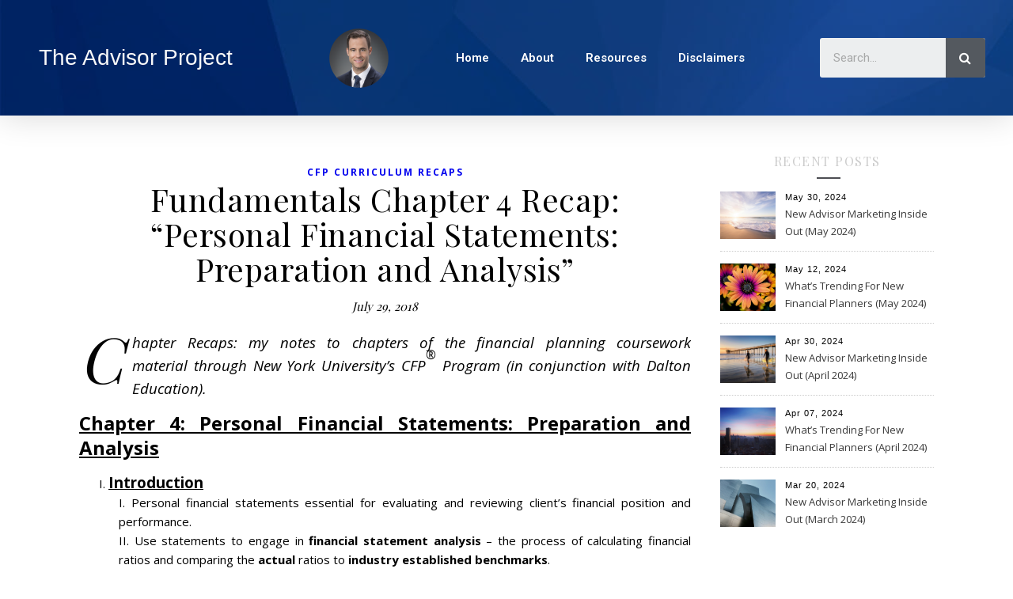

--- FILE ---
content_type: text/html; charset=UTF-8
request_url: https://benjamindaniel.com/fundamentals-chapter-4-recap-personal-financial-statements-preparation-and-analysis
body_size: 25573
content:
<!DOCTYPE html>
<html lang="en-US">
<head>
	<meta charset="UTF-8">
	<meta name="viewport" content="width=device-width, initial-scale=1.0, viewport-fit=cover" />		<title>Fundamentals Chapter 4 Recap: “Personal Financial Statements: Preparation and Analysis” &#8211; The Advisor Project</title>
<meta name='robots' content='max-image-preview:large' />
<link rel='dns-prefetch' href='//fonts.googleapis.com' />
<link rel='dns-prefetch' href='//v0.wordpress.com' />
<link rel='dns-prefetch' href='//c0.wp.com' />
<link rel="alternate" type="application/rss+xml" title="The Advisor Project &raquo; Feed" href="https://benjamindaniel.com/feed" />
<link rel="alternate" type="application/rss+xml" title="The Advisor Project &raquo; Comments Feed" href="https://benjamindaniel.com/comments/feed" />
<link rel="alternate" type="application/rss+xml" title="The Advisor Project &raquo; Fundamentals Chapter 4 Recap: “Personal Financial Statements: Preparation and Analysis” Comments Feed" href="https://benjamindaniel.com/fundamentals-chapter-4-recap-personal-financial-statements-preparation-and-analysis/feed" />
		<!-- This site uses the Google Analytics by MonsterInsights plugin v7.18.0 - Using Analytics tracking - https://www.monsterinsights.com/ -->
		<!-- Note: MonsterInsights is not currently configured on this site. The site owner needs to authenticate with Google Analytics in the MonsterInsights settings panel. -->
					<!-- No UA code set -->
				<!-- / Google Analytics by MonsterInsights -->
		<script type="text/javascript">
window._wpemojiSettings = {"baseUrl":"https:\/\/s.w.org\/images\/core\/emoji\/14.0.0\/72x72\/","ext":".png","svgUrl":"https:\/\/s.w.org\/images\/core\/emoji\/14.0.0\/svg\/","svgExt":".svg","source":{"concatemoji":"https:\/\/benjamindaniel.com\/wp-includes\/js\/wp-emoji-release.min.js?ver=6.3.7"}};
/*! This file is auto-generated */
!function(i,n){var o,s,e;function c(e){try{var t={supportTests:e,timestamp:(new Date).valueOf()};sessionStorage.setItem(o,JSON.stringify(t))}catch(e){}}function p(e,t,n){e.clearRect(0,0,e.canvas.width,e.canvas.height),e.fillText(t,0,0);var t=new Uint32Array(e.getImageData(0,0,e.canvas.width,e.canvas.height).data),r=(e.clearRect(0,0,e.canvas.width,e.canvas.height),e.fillText(n,0,0),new Uint32Array(e.getImageData(0,0,e.canvas.width,e.canvas.height).data));return t.every(function(e,t){return e===r[t]})}function u(e,t,n){switch(t){case"flag":return n(e,"\ud83c\udff3\ufe0f\u200d\u26a7\ufe0f","\ud83c\udff3\ufe0f\u200b\u26a7\ufe0f")?!1:!n(e,"\ud83c\uddfa\ud83c\uddf3","\ud83c\uddfa\u200b\ud83c\uddf3")&&!n(e,"\ud83c\udff4\udb40\udc67\udb40\udc62\udb40\udc65\udb40\udc6e\udb40\udc67\udb40\udc7f","\ud83c\udff4\u200b\udb40\udc67\u200b\udb40\udc62\u200b\udb40\udc65\u200b\udb40\udc6e\u200b\udb40\udc67\u200b\udb40\udc7f");case"emoji":return!n(e,"\ud83e\udef1\ud83c\udffb\u200d\ud83e\udef2\ud83c\udfff","\ud83e\udef1\ud83c\udffb\u200b\ud83e\udef2\ud83c\udfff")}return!1}function f(e,t,n){var r="undefined"!=typeof WorkerGlobalScope&&self instanceof WorkerGlobalScope?new OffscreenCanvas(300,150):i.createElement("canvas"),a=r.getContext("2d",{willReadFrequently:!0}),o=(a.textBaseline="top",a.font="600 32px Arial",{});return e.forEach(function(e){o[e]=t(a,e,n)}),o}function t(e){var t=i.createElement("script");t.src=e,t.defer=!0,i.head.appendChild(t)}"undefined"!=typeof Promise&&(o="wpEmojiSettingsSupports",s=["flag","emoji"],n.supports={everything:!0,everythingExceptFlag:!0},e=new Promise(function(e){i.addEventListener("DOMContentLoaded",e,{once:!0})}),new Promise(function(t){var n=function(){try{var e=JSON.parse(sessionStorage.getItem(o));if("object"==typeof e&&"number"==typeof e.timestamp&&(new Date).valueOf()<e.timestamp+604800&&"object"==typeof e.supportTests)return e.supportTests}catch(e){}return null}();if(!n){if("undefined"!=typeof Worker&&"undefined"!=typeof OffscreenCanvas&&"undefined"!=typeof URL&&URL.createObjectURL&&"undefined"!=typeof Blob)try{var e="postMessage("+f.toString()+"("+[JSON.stringify(s),u.toString(),p.toString()].join(",")+"));",r=new Blob([e],{type:"text/javascript"}),a=new Worker(URL.createObjectURL(r),{name:"wpTestEmojiSupports"});return void(a.onmessage=function(e){c(n=e.data),a.terminate(),t(n)})}catch(e){}c(n=f(s,u,p))}t(n)}).then(function(e){for(var t in e)n.supports[t]=e[t],n.supports.everything=n.supports.everything&&n.supports[t],"flag"!==t&&(n.supports.everythingExceptFlag=n.supports.everythingExceptFlag&&n.supports[t]);n.supports.everythingExceptFlag=n.supports.everythingExceptFlag&&!n.supports.flag,n.DOMReady=!1,n.readyCallback=function(){n.DOMReady=!0}}).then(function(){return e}).then(function(){var e;n.supports.everything||(n.readyCallback(),(e=n.source||{}).concatemoji?t(e.concatemoji):e.wpemoji&&e.twemoji&&(t(e.twemoji),t(e.wpemoji)))}))}((window,document),window._wpemojiSettings);
</script>
<style type="text/css">
img.wp-smiley,
img.emoji {
	display: inline !important;
	border: none !important;
	box-shadow: none !important;
	height: 1em !important;
	width: 1em !important;
	margin: 0 0.07em !important;
	vertical-align: -0.1em !important;
	background: none !important;
	padding: 0 !important;
}
</style>
	<link rel='stylesheet' id='wp-block-library-css' href='https://c0.wp.com/c/6.3.7/wp-includes/css/dist/block-library/style.min.css' type='text/css' media='all' />
<style id='wp-block-library-inline-css' type='text/css'>
.has-text-align-justify{text-align:justify;}
</style>
<link rel='stylesheet' id='mediaelement-css' href='https://c0.wp.com/c/6.3.7/wp-includes/js/mediaelement/mediaelementplayer-legacy.min.css' type='text/css' media='all' />
<link rel='stylesheet' id='wp-mediaelement-css' href='https://c0.wp.com/c/6.3.7/wp-includes/js/mediaelement/wp-mediaelement.min.css' type='text/css' media='all' />
<style id='classic-theme-styles-inline-css' type='text/css'>
/*! This file is auto-generated */
.wp-block-button__link{color:#fff;background-color:#32373c;border-radius:9999px;box-shadow:none;text-decoration:none;padding:calc(.667em + 2px) calc(1.333em + 2px);font-size:1.125em}.wp-block-file__button{background:#32373c;color:#fff;text-decoration:none}
</style>
<style id='global-styles-inline-css' type='text/css'>
body{--wp--preset--color--black: #000000;--wp--preset--color--cyan-bluish-gray: #abb8c3;--wp--preset--color--white: #ffffff;--wp--preset--color--pale-pink: #f78da7;--wp--preset--color--vivid-red: #cf2e2e;--wp--preset--color--luminous-vivid-orange: #ff6900;--wp--preset--color--luminous-vivid-amber: #fcb900;--wp--preset--color--light-green-cyan: #7bdcb5;--wp--preset--color--vivid-green-cyan: #00d084;--wp--preset--color--pale-cyan-blue: #8ed1fc;--wp--preset--color--vivid-cyan-blue: #0693e3;--wp--preset--color--vivid-purple: #9b51e0;--wp--preset--gradient--vivid-cyan-blue-to-vivid-purple: linear-gradient(135deg,rgba(6,147,227,1) 0%,rgb(155,81,224) 100%);--wp--preset--gradient--light-green-cyan-to-vivid-green-cyan: linear-gradient(135deg,rgb(122,220,180) 0%,rgb(0,208,130) 100%);--wp--preset--gradient--luminous-vivid-amber-to-luminous-vivid-orange: linear-gradient(135deg,rgba(252,185,0,1) 0%,rgba(255,105,0,1) 100%);--wp--preset--gradient--luminous-vivid-orange-to-vivid-red: linear-gradient(135deg,rgba(255,105,0,1) 0%,rgb(207,46,46) 100%);--wp--preset--gradient--very-light-gray-to-cyan-bluish-gray: linear-gradient(135deg,rgb(238,238,238) 0%,rgb(169,184,195) 100%);--wp--preset--gradient--cool-to-warm-spectrum: linear-gradient(135deg,rgb(74,234,220) 0%,rgb(151,120,209) 20%,rgb(207,42,186) 40%,rgb(238,44,130) 60%,rgb(251,105,98) 80%,rgb(254,248,76) 100%);--wp--preset--gradient--blush-light-purple: linear-gradient(135deg,rgb(255,206,236) 0%,rgb(152,150,240) 100%);--wp--preset--gradient--blush-bordeaux: linear-gradient(135deg,rgb(254,205,165) 0%,rgb(254,45,45) 50%,rgb(107,0,62) 100%);--wp--preset--gradient--luminous-dusk: linear-gradient(135deg,rgb(255,203,112) 0%,rgb(199,81,192) 50%,rgb(65,88,208) 100%);--wp--preset--gradient--pale-ocean: linear-gradient(135deg,rgb(255,245,203) 0%,rgb(182,227,212) 50%,rgb(51,167,181) 100%);--wp--preset--gradient--electric-grass: linear-gradient(135deg,rgb(202,248,128) 0%,rgb(113,206,126) 100%);--wp--preset--gradient--midnight: linear-gradient(135deg,rgb(2,3,129) 0%,rgb(40,116,252) 100%);--wp--preset--font-size--small: 13px;--wp--preset--font-size--medium: 20px;--wp--preset--font-size--large: 36px;--wp--preset--font-size--x-large: 42px;--wp--preset--spacing--20: 0.44rem;--wp--preset--spacing--30: 0.67rem;--wp--preset--spacing--40: 1rem;--wp--preset--spacing--50: 1.5rem;--wp--preset--spacing--60: 2.25rem;--wp--preset--spacing--70: 3.38rem;--wp--preset--spacing--80: 5.06rem;--wp--preset--shadow--natural: 6px 6px 9px rgba(0, 0, 0, 0.2);--wp--preset--shadow--deep: 12px 12px 50px rgba(0, 0, 0, 0.4);--wp--preset--shadow--sharp: 6px 6px 0px rgba(0, 0, 0, 0.2);--wp--preset--shadow--outlined: 6px 6px 0px -3px rgba(255, 255, 255, 1), 6px 6px rgba(0, 0, 0, 1);--wp--preset--shadow--crisp: 6px 6px 0px rgba(0, 0, 0, 1);}:where(.is-layout-flex){gap: 0.5em;}:where(.is-layout-grid){gap: 0.5em;}body .is-layout-flow > .alignleft{float: left;margin-inline-start: 0;margin-inline-end: 2em;}body .is-layout-flow > .alignright{float: right;margin-inline-start: 2em;margin-inline-end: 0;}body .is-layout-flow > .aligncenter{margin-left: auto !important;margin-right: auto !important;}body .is-layout-constrained > .alignleft{float: left;margin-inline-start: 0;margin-inline-end: 2em;}body .is-layout-constrained > .alignright{float: right;margin-inline-start: 2em;margin-inline-end: 0;}body .is-layout-constrained > .aligncenter{margin-left: auto !important;margin-right: auto !important;}body .is-layout-constrained > :where(:not(.alignleft):not(.alignright):not(.alignfull)){max-width: var(--wp--style--global--content-size);margin-left: auto !important;margin-right: auto !important;}body .is-layout-constrained > .alignwide{max-width: var(--wp--style--global--wide-size);}body .is-layout-flex{display: flex;}body .is-layout-flex{flex-wrap: wrap;align-items: center;}body .is-layout-flex > *{margin: 0;}body .is-layout-grid{display: grid;}body .is-layout-grid > *{margin: 0;}:where(.wp-block-columns.is-layout-flex){gap: 2em;}:where(.wp-block-columns.is-layout-grid){gap: 2em;}:where(.wp-block-post-template.is-layout-flex){gap: 1.25em;}:where(.wp-block-post-template.is-layout-grid){gap: 1.25em;}.has-black-color{color: var(--wp--preset--color--black) !important;}.has-cyan-bluish-gray-color{color: var(--wp--preset--color--cyan-bluish-gray) !important;}.has-white-color{color: var(--wp--preset--color--white) !important;}.has-pale-pink-color{color: var(--wp--preset--color--pale-pink) !important;}.has-vivid-red-color{color: var(--wp--preset--color--vivid-red) !important;}.has-luminous-vivid-orange-color{color: var(--wp--preset--color--luminous-vivid-orange) !important;}.has-luminous-vivid-amber-color{color: var(--wp--preset--color--luminous-vivid-amber) !important;}.has-light-green-cyan-color{color: var(--wp--preset--color--light-green-cyan) !important;}.has-vivid-green-cyan-color{color: var(--wp--preset--color--vivid-green-cyan) !important;}.has-pale-cyan-blue-color{color: var(--wp--preset--color--pale-cyan-blue) !important;}.has-vivid-cyan-blue-color{color: var(--wp--preset--color--vivid-cyan-blue) !important;}.has-vivid-purple-color{color: var(--wp--preset--color--vivid-purple) !important;}.has-black-background-color{background-color: var(--wp--preset--color--black) !important;}.has-cyan-bluish-gray-background-color{background-color: var(--wp--preset--color--cyan-bluish-gray) !important;}.has-white-background-color{background-color: var(--wp--preset--color--white) !important;}.has-pale-pink-background-color{background-color: var(--wp--preset--color--pale-pink) !important;}.has-vivid-red-background-color{background-color: var(--wp--preset--color--vivid-red) !important;}.has-luminous-vivid-orange-background-color{background-color: var(--wp--preset--color--luminous-vivid-orange) !important;}.has-luminous-vivid-amber-background-color{background-color: var(--wp--preset--color--luminous-vivid-amber) !important;}.has-light-green-cyan-background-color{background-color: var(--wp--preset--color--light-green-cyan) !important;}.has-vivid-green-cyan-background-color{background-color: var(--wp--preset--color--vivid-green-cyan) !important;}.has-pale-cyan-blue-background-color{background-color: var(--wp--preset--color--pale-cyan-blue) !important;}.has-vivid-cyan-blue-background-color{background-color: var(--wp--preset--color--vivid-cyan-blue) !important;}.has-vivid-purple-background-color{background-color: var(--wp--preset--color--vivid-purple) !important;}.has-black-border-color{border-color: var(--wp--preset--color--black) !important;}.has-cyan-bluish-gray-border-color{border-color: var(--wp--preset--color--cyan-bluish-gray) !important;}.has-white-border-color{border-color: var(--wp--preset--color--white) !important;}.has-pale-pink-border-color{border-color: var(--wp--preset--color--pale-pink) !important;}.has-vivid-red-border-color{border-color: var(--wp--preset--color--vivid-red) !important;}.has-luminous-vivid-orange-border-color{border-color: var(--wp--preset--color--luminous-vivid-orange) !important;}.has-luminous-vivid-amber-border-color{border-color: var(--wp--preset--color--luminous-vivid-amber) !important;}.has-light-green-cyan-border-color{border-color: var(--wp--preset--color--light-green-cyan) !important;}.has-vivid-green-cyan-border-color{border-color: var(--wp--preset--color--vivid-green-cyan) !important;}.has-pale-cyan-blue-border-color{border-color: var(--wp--preset--color--pale-cyan-blue) !important;}.has-vivid-cyan-blue-border-color{border-color: var(--wp--preset--color--vivid-cyan-blue) !important;}.has-vivid-purple-border-color{border-color: var(--wp--preset--color--vivid-purple) !important;}.has-vivid-cyan-blue-to-vivid-purple-gradient-background{background: var(--wp--preset--gradient--vivid-cyan-blue-to-vivid-purple) !important;}.has-light-green-cyan-to-vivid-green-cyan-gradient-background{background: var(--wp--preset--gradient--light-green-cyan-to-vivid-green-cyan) !important;}.has-luminous-vivid-amber-to-luminous-vivid-orange-gradient-background{background: var(--wp--preset--gradient--luminous-vivid-amber-to-luminous-vivid-orange) !important;}.has-luminous-vivid-orange-to-vivid-red-gradient-background{background: var(--wp--preset--gradient--luminous-vivid-orange-to-vivid-red) !important;}.has-very-light-gray-to-cyan-bluish-gray-gradient-background{background: var(--wp--preset--gradient--very-light-gray-to-cyan-bluish-gray) !important;}.has-cool-to-warm-spectrum-gradient-background{background: var(--wp--preset--gradient--cool-to-warm-spectrum) !important;}.has-blush-light-purple-gradient-background{background: var(--wp--preset--gradient--blush-light-purple) !important;}.has-blush-bordeaux-gradient-background{background: var(--wp--preset--gradient--blush-bordeaux) !important;}.has-luminous-dusk-gradient-background{background: var(--wp--preset--gradient--luminous-dusk) !important;}.has-pale-ocean-gradient-background{background: var(--wp--preset--gradient--pale-ocean) !important;}.has-electric-grass-gradient-background{background: var(--wp--preset--gradient--electric-grass) !important;}.has-midnight-gradient-background{background: var(--wp--preset--gradient--midnight) !important;}.has-small-font-size{font-size: var(--wp--preset--font-size--small) !important;}.has-medium-font-size{font-size: var(--wp--preset--font-size--medium) !important;}.has-large-font-size{font-size: var(--wp--preset--font-size--large) !important;}.has-x-large-font-size{font-size: var(--wp--preset--font-size--x-large) !important;}
.wp-block-navigation a:where(:not(.wp-element-button)){color: inherit;}
:where(.wp-block-post-template.is-layout-flex){gap: 1.25em;}:where(.wp-block-post-template.is-layout-grid){gap: 1.25em;}
:where(.wp-block-columns.is-layout-flex){gap: 2em;}:where(.wp-block-columns.is-layout-grid){gap: 2em;}
.wp-block-pullquote{font-size: 1.5em;line-height: 1.6;}
</style>
<link rel='stylesheet' id='savona-style-css' href='https://benjamindaniel.com/wp-content/themes/savona/style.css?ver=6.3.7' type='text/css' media='all' />
<link rel='stylesheet' id='savona-bold-style-css' href='https://benjamindaniel.com/wp-content/themes/savona-bold/style.css?ver=1.0.0' type='text/css' media='all' />
<link rel='stylesheet' id='fontawesome-css' href='https://benjamindaniel.com/wp-content/themes/savona/assets/css/font-awesome.css?ver=6.3.7' type='text/css' media='all' />
<link rel='stylesheet' id='fontello-css' href='https://benjamindaniel.com/wp-content/themes/savona/assets/css/fontello.css?ver=6.3.7' type='text/css' media='all' />
<link rel='stylesheet' id='slick-css' href='https://benjamindaniel.com/wp-content/themes/savona/assets/css/slick.css?ver=6.3.7' type='text/css' media='all' />
<link rel='stylesheet' id='scrollbar-css' href='https://benjamindaniel.com/wp-content/themes/savona/assets/css/perfect-scrollbar.css?ver=6.3.7' type='text/css' media='all' />
<link rel='stylesheet' id='savona-woocommerce-css' href='https://benjamindaniel.com/wp-content/themes/savona/assets/css/woocommerce.css?ver=6.3.7' type='text/css' media='all' />
<link rel='stylesheet' id='savona-responsive-css' href='https://benjamindaniel.com/wp-content/themes/savona/assets/css/responsive.css?ver=6.3.7' type='text/css' media='all' />
<link rel='stylesheet' id='savona-playfair-font-css' href='//fonts.googleapis.com/css?family=Playfair+Display%3A400%2C700&#038;ver=1.0.0' type='text/css' media='all' />
<link rel='stylesheet' id='savona-opensans-font-css' href='//fonts.googleapis.com/css?family=Open+Sans%3A400italic%2C400%2C600italic%2C600%2C700italic%2C700&#038;ver=1.0.0' type='text/css' media='all' />
<link rel='stylesheet' id='elementor-icons-css' href='https://benjamindaniel.com/wp-content/plugins/elementor/assets/lib/eicons/css/elementor-icons.min.css?ver=5.6.2' type='text/css' media='all' />
<link rel='stylesheet' id='elementor-animations-css' href='https://benjamindaniel.com/wp-content/plugins/elementor/assets/lib/animations/animations.min.css?ver=2.9.7' type='text/css' media='all' />
<link rel='stylesheet' id='elementor-frontend-css' href='https://benjamindaniel.com/wp-content/plugins/elementor/assets/css/frontend.min.css?ver=2.9.7' type='text/css' media='all' />
<link rel='stylesheet' id='elementor-pro-css' href='https://benjamindaniel.com/wp-content/plugins/elementor-pro/assets/css/frontend.min.css?ver=2.8.3' type='text/css' media='all' />
<link rel='stylesheet' id='font-awesome-css' href='https://benjamindaniel.com/wp-content/plugins/elementor/assets/lib/font-awesome/css/font-awesome.min.css?ver=4.7.0' type='text/css' media='all' />
<link rel='stylesheet' id='elementor-global-css' href='https://benjamindaniel.com/wp-content/uploads/elementor/css/global.css?ver=1586788117' type='text/css' media='all' />
<link rel='stylesheet' id='elementor-post-1960-css' href='https://benjamindaniel.com/wp-content/uploads/elementor/css/post-1960.css?ver=1596113053' type='text/css' media='all' />
<link rel='stylesheet' id='google-fonts-1-css' href='https://fonts.googleapis.com/css?family=Roboto%3A100%2C100italic%2C200%2C200italic%2C300%2C300italic%2C400%2C400italic%2C500%2C500italic%2C600%2C600italic%2C700%2C700italic%2C800%2C800italic%2C900%2C900italic%7CRoboto+Slab%3A100%2C100italic%2C200%2C200italic%2C300%2C300italic%2C400%2C400italic%2C500%2C500italic%2C600%2C600italic%2C700%2C700italic%2C800%2C800italic%2C900%2C900italic&#038;ver=6.3.7' type='text/css' media='all' />
<link rel='stylesheet' id='jetpack_css-css' href='https://c0.wp.com/p/jetpack/11.8.6/css/jetpack.css' type='text/css' media='all' />
<script type='text/javascript' src='https://c0.wp.com/c/6.3.7/wp-includes/js/jquery/jquery.min.js' id='jquery-core-js'></script>
<script type='text/javascript' src='https://c0.wp.com/c/6.3.7/wp-includes/js/jquery/jquery-migrate.min.js' id='jquery-migrate-js'></script>
<link rel="https://api.w.org/" href="https://benjamindaniel.com/wp-json/" /><link rel="alternate" type="application/json" href="https://benjamindaniel.com/wp-json/wp/v2/posts/103" /><link rel="EditURI" type="application/rsd+xml" title="RSD" href="https://benjamindaniel.com/xmlrpc.php?rsd" />
<meta name="generator" content="WordPress 6.3.7" />
<link rel="canonical" href="https://benjamindaniel.com/fundamentals-chapter-4-recap-personal-financial-statements-preparation-and-analysis" />
<link rel='shortlink' href='https://wp.me/paS2bs-1F' />
<link rel="alternate" type="application/json+oembed" href="https://benjamindaniel.com/wp-json/oembed/1.0/embed?url=https%3A%2F%2Fbenjamindaniel.com%2Ffundamentals-chapter-4-recap-personal-financial-statements-preparation-and-analysis" />
<link rel="alternate" type="text/xml+oembed" href="https://benjamindaniel.com/wp-json/oembed/1.0/embed?url=https%3A%2F%2Fbenjamindaniel.com%2Ffundamentals-chapter-4-recap-personal-financial-statements-preparation-and-analysis&#038;format=xml" />
<!-- Analytics by WP-Statistics v12.6.12 - https://wp-statistics.com/ -->
	<style>img#wpstats{display:none}</style>
				<script>
			document.documentElement.className = document.documentElement.className.replace( 'no-js', 'js' );
		</script>
				<style>
			.no-js img.lazyload { display: none; }
			figure.wp-block-image img.lazyloading { min-width: 150px; }
							.lazyload, .lazyloading { opacity: 0; }
				.lazyloaded {
					opacity: 1;
					transition: opacity 400ms;
					transition-delay: 0ms;
				}
					</style>
		<link rel="pingback" href="https://benjamindaniel.com/xmlrpc.php">
<style id="savona_dynamic_css">body {background-color: #ffffff;}#top-bar {background-color: #000000;}#top-bar a {color: #ffffff;}#top-bar a:hover,#top-bar li.current-menu-item > a,#top-bar li.current-menu-ancestor > a,#top-bar .sub-menu li.current-menu-item > a,#top-bar .sub-menu li.current-menu-ancestor> a {color: #dddddd;}#top-menu .sub-menu,#top-menu .sub-menu a {background-color: #000000;border-color: rgba(255,255,255, 0.05);}.header-logo a,.site-description {color: #111;}.entry-header {background-color: #ffffff;}#featured-links h4 {background-color: rgba(255,255,255, 0.85);color: #000000;}#main-nav a,#main-nav i,#main-nav #s {color: #000000;}.main-nav-sidebar span,.sidebar-alt-close-btn span {background-color: #000000;}#main-nav a:hover,#main-nav i:hover,#main-nav li.current-menu-item > a,#main-nav li.current-menu-ancestor > a,#main-nav .sub-menu li.current-menu-item > a,#main-nav .sub-menu li.current-menu-ancestor> a {color: #999999;}.main-nav-sidebar:hover span {background-color: #999999;}#main-menu .sub-menu,#main-menu .sub-menu a {background-color: #ffffff;border-color: rgba(0,0,0, 0.05);}#main-nav #s {background-color: #ffffff;}#main-nav #s::-webkit-input-placeholder { /* Chrome/Opera/Safari */color: rgba(0,0,0, 0.7);}#main-nav #s::-moz-placeholder { /* Firefox 19+ */color: rgba(0,0,0, 0.7);}#main-nav #s:-ms-input-placeholder { /* IE 10+ */color: rgba(0,0,0, 0.7);}#main-nav #s:-moz-placeholder { /* Firefox 18- */color: rgba(0,0,0, 0.7);}/* Background */.sidebar-alt,#featured-links,.main-content,#featured-slider,#page-content select,#page-content input,#page-content textarea {background-color: #ffffff;}/* Text */#page-content,#page-content select,#page-content input,#page-content textarea,#page-content .post-author a,#page-content .savona-widget a,#page-content .comment-author {color: #464646;}/* Title */#page-content h1 a,#page-content h1,#page-content h2,#page-content h3,#page-content h4,#page-content h5,#page-content h6,.post-content > p:first-child:first-letter,#page-content .author-description h4 a,#page-content .related-posts h4 a,#page-content .blog-pagination .previous-page a,#page-content .blog-pagination .next-page a,blockquote,#page-content .post-share a {color: #030303;}#page-content h1 a:hover {color: rgba(3,3,3, 0.75);}/* Meta */#page-content .post-date,#page-content .post-comments,#page-content .post-author,#page-content .related-post-date,#page-content .comment-meta a,#page-content .author-share a,#page-content .post-tags a,#page-content .tagcloud a,.widget_categories li,.widget_archive li,.ahse-subscribe-box p,.rpwwt-post-author,.rpwwt-post-categories,.rpwwt-post-date,.rpwwt-post-comments-number {color: #a1a1a1;}#page-content input::-webkit-input-placeholder { /* Chrome/Opera/Safari */color: #a1a1a1;}#page-content input::-moz-placeholder { /* Firefox 19+ */color: #a1a1a1;}#page-content input:-ms-input-placeholder { /* IE 10+ */color: #a1a1a1;}#page-content input:-moz-placeholder { /* Firefox 18- */color: #a1a1a1;}/* Accent */#page-content a,.post-categories {color: #999999;}.ps-container > .ps-scrollbar-y-rail > .ps-scrollbar-y {background: #999999;}#page-content a:hover {color: rgba(153,153,153, 0.8);}blockquote {border-color: #999999;}/* Selection */::-moz-selection {color: #ffffff;background: #999999;}::selection {color: #ffffff;background: #999999;}/* Border */#page-content .post-footer,#page-content .author-description,#page-content .related-posts,#page-content .entry-comments,#page-content .savona-widget li,#page-content #wp-calendar,#page-content #wp-calendar caption,#page-content #wp-calendar tbody td,#page-content .widget_nav_menu li a,#page-content .tagcloud a,#page-content select,#page-content input,#page-content textarea,.widget-title h2:before,.widget-title h2:after,.post-tags a,.gallery-caption,.wp-caption-text,table tr,table th,table td,pre {border-color: #e8e8e8;}hr {background-color: #e8e8e8;}/* Buttons */.widget_search i,.widget_search #searchsubmit,.single-navigation i,#page-content .submit,#page-content .blog-pagination.numeric a,#page-content .blog-pagination.load-more a,#page-content .savona-subscribe-box input[type="submit"],#page-content .widget_wysija input[type="submit"],#page-content .post-password-form input[type="submit"],#page-content .wpcf7 [type="submit"] {color: #ffffff;background-color: #333333;}.single-navigation i:hover,#page-content .submit:hover,#page-content .blog-pagination.numeric a:hover,#page-content .blog-pagination.numeric span,#page-content .blog-pagination.load-more a:hover,#page-content .savona-subscribe-box input[type="submit"]:hover,#page-content .widget_wysija input[type="submit"]:hover,#page-content .post-password-form input[type="submit"]:hover,#page-content .wpcf7 [type="submit"]:hover {color: #ffffff;background-color: #999999;}/* Image Overlay */.image-overlay,#infscr-loading,#page-content h4.image-overlay {color: #ffffff;background-color: rgba(73,73,73, 0.3);}.image-overlay a,.post-slider .prev-arrow,.post-slider .next-arrow,#page-content .image-overlay a,#featured-slider .slick-arrow,#featured-slider .slider-dots {color: #ffffff;}.slide-caption {background: rgba(255,255,255, 0.95);}#featured-slider .slick-active {background: #ffffff;}#page-footer,#page-footer select,#page-footer input,#page-footer textarea {background-color: #f6f6f6;color: #333333;}#page-footer,#page-footer a,#page-footer select,#page-footer input,#page-footer textarea {color: #333333;}#page-footer #s::-webkit-input-placeholder { /* Chrome/Opera/Safari */color: #333333;}#page-footer #s::-moz-placeholder { /* Firefox 19+ */color: #333333;}#page-footer #s:-ms-input-placeholder { /* IE 10+ */color: #333333;}#page-footer #s:-moz-placeholder { /* Firefox 18- */color: #333333;}/* Title */#page-footer h1,#page-footer h2,#page-footer h3,#page-footer h4,#page-footer h5,#page-footer h6 {color: #111111;}#page-footer a:hover {color: #999999;}/* Border */#page-footer a,#page-footer .savona-widget li,#page-footer #wp-calendar,#page-footer #wp-calendar caption,#page-footer #wp-calendar tbody td,#page-footer .widget_nav_menu li a,#page-footer select,#page-footer input,#page-footer textarea,#page-footer .widget-title h2:before,#page-footer .widget-title h2:after,.footer-widgets {border-color: #e0dbdb;}#page-footer hr {background-color: #e0dbdb;}.savona-preloader-wrap {background-color: #333333;}.boxed-wrapper {max-width: 1160px;}.sidebar-alt {width: 340px;left: -340px; padding: 85px 35px 0px;}.sidebar-left,.sidebar-right {width: 307px;}[data-layout*="rsidebar"] .main-container,[data-layout*="lsidebar"] .main-container {width: calc(100% - 307px);width: -webkit-calc(100% - 307px);}[data-layout*="lrsidebar"] .main-container {width: calc(100% - 614px);width: -webkit-calc(100% - 614px);}[data-layout*="fullwidth"] .main-container {width: 100%;}#top-bar > div,#main-nav > div,#featured-slider.boxed-wrapper,#featured-links,.main-content,.page-footer-inner {padding-left: 40px;padding-right: 40px;}#top-menu {float: left;}.top-bar-socials {float: right;}.entry-header {background-image:url();}.logo-img {max-width: 500px;}#main-nav {text-align: center;}.main-nav-sidebar {position: absolute;top: 0px;left: 40px;z-index: 1;}.main-nav-icons {position: absolute;top: 0px;right: 40px;z-index: 2;}#featured-slider.boxed-wrapper {padding-top: 41px;}#featured-links .featured-link {margin-right: 30px;}#featured-links .featured-link:last-of-type {margin-right: 0;}#featured-links .featured-link {width: calc( (100% - -30px) / 0);width: -webkit-calc( (100% - -30px) / 0);}.blog-grid > li {margin-bottom: 30px;}[data-layout*="col2"] .blog-grid > li,[data-layout*="col3"] .blog-grid > li,[data-layout*="col4"] .blog-grid > li {display: inline-block;vertical-align: top;margin-right: 37px;}[data-layout*="col2"] .blog-grid > li:nth-of-type(2n+2),[data-layout*="col3"] .blog-grid > li:nth-of-type(3n+3),[data-layout*="col4"] .blog-grid > li:nth-of-type(4n+4) {margin-right: 0;}[data-layout*="col1"] .blog-grid > li {width: 100%;}[data-layout*="col2"] .blog-grid > li {width: calc((100% - 37px ) /2);width: -webkit-calc((100% - 37px ) /2);}[data-layout*="col3"] .blog-grid > li {width: calc((100% - 2 * 37px ) /3);width: -webkit-calc((100% - 2 * 37px ) /3);}[data-layout*="col4"] .blog-grid > li {width: calc((100% - 3 * 37px ) /4);width: -webkit-calc((100% - 3 * 37px ) /4);}[data-layout*="rsidebar"] .sidebar-right {padding-left: 37px;}[data-layout*="lsidebar"] .sidebar-left {padding-right: 37px;}[data-layout*="lrsidebar"] .sidebar-right {padding-left: 37px;}[data-layout*="lrsidebar"] .sidebar-left {padding-right: 37px;}.post-content > p:first-child:first-letter { /* MOD */float: left;margin: 0px 12px 0 0;font-size: 80px;line-height: 65px;text-align: center;}@-moz-document url-prefix() {.post-content > p:first-child:first-letter {margin-top: 10px !important;}}.footer-widgets > .savona-widget {width: 30%;margin-right: 5%;}.footer-widgets > .savona-widget:nth-child(3n+3) {margin-right: 0;}.footer-widgets > .savona-widget:nth-child(3n+4) {clear: both;}.copyright-info {float: right;}.footer-socials {float: left;}.woocommerce div.product .stock,.woocommerce div.product p.price,.woocommerce div.product span.price,.woocommerce ul.products li.product .price,.woocommerce-Reviews .woocommerce-review__author,.woocommerce form .form-row .required,.woocommerce form .form-row.woocommerce-invalid label,.woocommerce #page-content div.product .woocommerce-tabs ul.tabs li a {color: #464646;}.woocommerce a.remove:hover {color: #464646 !important;}.woocommerce a.remove,.woocommerce .product_meta,#page-content .woocommerce-breadcrumb,#page-content .woocommerce-review-link,#page-content .woocommerce-breadcrumb a,#page-content .woocommerce-MyAccount-navigation-link a,.woocommerce .woocommerce-info:before,.woocommerce #page-content .woocommerce-result-count,.woocommerce-page #page-content .woocommerce-result-count,.woocommerce-Reviews .woocommerce-review__published-date,.woocommerce .product_list_widget .quantity,.woocommerce .widget_products .amount,.woocommerce .widget_price_filter .price_slider_amount,.woocommerce .widget_recently_viewed_products .amount,.woocommerce .widget_top_rated_products .amount,.woocommerce .widget_recent_reviews .reviewer {color: #a1a1a1;}.woocommerce a.remove {color: #a1a1a1 !important;}p.demo_store,.woocommerce-store-notice,.woocommerce span.onsale { background-color: #999999;}.woocommerce .star-rating::before,.woocommerce .star-rating span::before,.woocommerce #page-content ul.products li.product .button,#page-content .woocommerce ul.products li.product .button,#page-content .woocommerce-MyAccount-navigation-link.is-active a,#page-content .woocommerce-MyAccount-navigation-link a:hover { color: #999999;}.woocommerce form.login,.woocommerce form.register,.woocommerce-account fieldset,.woocommerce form.checkout_coupon,.woocommerce .woocommerce-info,.woocommerce .woocommerce-error,.woocommerce .woocommerce-message,.woocommerce .widget_shopping_cart .total,.woocommerce.widget_shopping_cart .total,.woocommerce-Reviews .comment_container,.woocommerce-cart #payment ul.payment_methods,#add_payment_method #payment ul.payment_methods,.woocommerce-checkout #payment ul.payment_methods,.woocommerce div.product .woocommerce-tabs ul.tabs::before,.woocommerce div.product .woocommerce-tabs ul.tabs::after,.woocommerce div.product .woocommerce-tabs ul.tabs li,.woocommerce .woocommerce-MyAccount-navigation-link,.select2-container--default .select2-selection--single {border-color: #e8e8e8;}.woocommerce-cart #payment,#add_payment_method #payment,.woocommerce-checkout #payment,.woocommerce .woocommerce-info,.woocommerce .woocommerce-error,.woocommerce .woocommerce-message,.woocommerce div.product .woocommerce-tabs ul.tabs li {background-color: rgba(232,232,232, 0.3);}.woocommerce-cart #payment div.payment_box::before,#add_payment_method #payment div.payment_box::before,.woocommerce-checkout #payment div.payment_box::before {border-color: rgba(232,232,232, 0.5);}.woocommerce-cart #payment div.payment_box,#add_payment_method #payment div.payment_box,.woocommerce-checkout #payment div.payment_box {background-color: rgba(232,232,232, 0.5);}#page-content .woocommerce input.button,#page-content .woocommerce a.button,#page-content .woocommerce a.button.alt,#page-content .woocommerce button.button.alt,#page-content .woocommerce input.button.alt,#page-content .woocommerce #respond input#submit.alt,.woocommerce #page-content .widget_product_search input[type="submit"],.woocommerce #page-content .woocommerce-message .button,.woocommerce #page-content a.button.alt,.woocommerce #page-content button.button.alt,.woocommerce #page-content #respond input#submit,.woocommerce #page-content .widget_price_filter .button,.woocommerce #page-content .woocommerce-message .button,.woocommerce-page #page-content .woocommerce-message .button,.woocommerce #page-content nav.woocommerce-pagination ul li a,.woocommerce #page-content nav.woocommerce-pagination ul li span {color: #ffffff;background-color: #333333;}#page-content .woocommerce input.button:hover,#page-content .woocommerce a.button:hover,#page-content .woocommerce a.button.alt:hover,#page-content .woocommerce button.button.alt:hover,#page-content .woocommerce input.button.alt:hover,#page-content .woocommerce #respond input#submit.alt:hover,.woocommerce #page-content .woocommerce-message .button:hover,.woocommerce #page-content a.button.alt:hover,.woocommerce #page-content button.button.alt:hover,.woocommerce #page-content #respond input#submit:hover,.woocommerce #page-content .widget_price_filter .button:hover,.woocommerce #page-content .woocommerce-message .button:hover,.woocommerce-page #page-content .woocommerce-message .button:hover,.woocommerce #page-content nav.woocommerce-pagination ul li a:hover,.woocommerce #page-content nav.woocommerce-pagination ul li span.current {color: #ffffff;background-color: #999999;}.woocommerce #page-content nav.woocommerce-pagination ul li a.prev,.woocommerce #page-content nav.woocommerce-pagination ul li a.next {color: #333333;}.woocommerce #page-content nav.woocommerce-pagination ul li a.prev:hover,.woocommerce #page-content nav.woocommerce-pagination ul li a.next:hover {color: #999999;}.woocommerce #page-content nav.woocommerce-pagination ul li a.prev:after,.woocommerce #page-content nav.woocommerce-pagination ul li a.next:after {color: #ffffff;}.woocommerce #page-content nav.woocommerce-pagination ul li a.prev:hover:after,.woocommerce #page-content nav.woocommerce-pagination ul li a.next:hover:after {color: #ffffff;}.cssload-cube{background-color:#ffffff;width:9px;height:9px;position:absolute;margin:auto;animation:cssload-cubemove 2s infinite ease-in-out;-o-animation:cssload-cubemove 2s infinite ease-in-out;-ms-animation:cssload-cubemove 2s infinite ease-in-out;-webkit-animation:cssload-cubemove 2s infinite ease-in-out;-moz-animation:cssload-cubemove 2s infinite ease-in-out}.cssload-cube1{left:13px;top:0;animation-delay:.1s;-o-animation-delay:.1s;-ms-animation-delay:.1s;-webkit-animation-delay:.1s;-moz-animation-delay:.1s}.cssload-cube2{left:25px;top:0;animation-delay:.2s;-o-animation-delay:.2s;-ms-animation-delay:.2s;-webkit-animation-delay:.2s;-moz-animation-delay:.2s}.cssload-cube3{left:38px;top:0;animation-delay:.3s;-o-animation-delay:.3s;-ms-animation-delay:.3s;-webkit-animation-delay:.3s;-moz-animation-delay:.3s}.cssload-cube4{left:0;top:13px;animation-delay:.1s;-o-animation-delay:.1s;-ms-animation-delay:.1s;-webkit-animation-delay:.1s;-moz-animation-delay:.1s}.cssload-cube5{left:13px;top:13px;animation-delay:.2s;-o-animation-delay:.2s;-ms-animation-delay:.2s;-webkit-animation-delay:.2s;-moz-animation-delay:.2s}.cssload-cube6{left:25px;top:13px;animation-delay:.3s;-o-animation-delay:.3s;-ms-animation-delay:.3s;-webkit-animation-delay:.3s;-moz-animation-delay:.3s}.cssload-cube7{left:38px;top:13px;animation-delay:.4s;-o-animation-delay:.4s;-ms-animation-delay:.4s;-webkit-animation-delay:.4s;-moz-animation-delay:.4s}.cssload-cube8{left:0;top:25px;animation-delay:.2s;-o-animation-delay:.2s;-ms-animation-delay:.2s;-webkit-animation-delay:.2s;-moz-animation-delay:.2s}.cssload-cube9{left:13px;top:25px;animation-delay:.3s;-o-animation-delay:.3s;-ms-animation-delay:.3s;-webkit-animation-delay:.3s;-moz-animation-delay:.3s}.cssload-cube10{left:25px;top:25px;animation-delay:.4s;-o-animation-delay:.4s;-ms-animation-delay:.4s;-webkit-animation-delay:.4s;-moz-animation-delay:.4s}.cssload-cube11{left:38px;top:25px;animation-delay:.5s;-o-animation-delay:.5s;-ms-animation-delay:.5s;-webkit-animation-delay:.5s;-moz-animation-delay:.5s}.cssload-cube12{left:0;top:38px;animation-delay:.3s;-o-animation-delay:.3s;-ms-animation-delay:.3s;-webkit-animation-delay:.3s;-moz-animation-delay:.3s}.cssload-cube13{left:13px;top:38px;animation-delay:.4s;-o-animation-delay:.4s;-ms-animation-delay:.4s;-webkit-animation-delay:.4s;-moz-animation-delay:.4s}.cssload-cube14{left:25px;top:38px;animation-delay:.5s;-o-animation-delay:.5s;-ms-animation-delay:.5s;-webkit-animation-delay:.5s;-moz-animation-delay:.5s}.cssload-cube15{left:38px;top:38px;animation-delay:.6s;-o-animation-delay:.6s;-ms-animation-delay:.6s;-webkit-animation-delay:.6s;-moz-animation-delay:.6s}.cssload-spinner{margin:auto;width:49px;height:49px;position:relative}@keyframes cssload-cubemove{35%{transform:scale(0.005)}50%{transform:scale(1.7)}65%{transform:scale(0.005)}}@-o-keyframes cssload-cubemove{35%{-o-transform:scale(0.005)}50%{-o-transform:scale(1.7)}65%{-o-transform:scale(0.005)}}@-ms-keyframes cssload-cubemove{35%{-ms-transform:scale(0.005)}50%{-ms-transform:scale(1.7)}65%{-ms-transform:scale(0.005)}}@-webkit-keyframes cssload-cubemove{35%{-webkit-transform:scale(0.005)}50%{-webkit-transform:scale(1.7)}65%{-webkit-transform:scale(0.005)}}@-moz-keyframes cssload-cubemove{35%{-moz-transform:scale(0.005)}50%{-moz-transform:scale(1.7)}65%{-moz-transform:scale(0.005)}}</style><style type="text/css">.recentcomments a{display:inline !important;padding:0 !important;margin:0 !important;}</style>
<!-- Jetpack Open Graph Tags -->
<meta property="og:type" content="article" />
<meta property="og:title" content="Fundamentals Chapter 4 Recap: “Personal Financial Statements: Preparation and Analysis”" />
<meta property="og:url" content="https://benjamindaniel.com/fundamentals-chapter-4-recap-personal-financial-statements-preparation-and-analysis" />
<meta property="og:description" content="Chapter Recaps: my notes to chapters of the financial planning coursework material through New York University&#8217;s CFP® Program (in conjunction with Dalton Education). Chapter 4: Personal Finan…" />
<meta property="article:published_time" content="2018-07-29T20:24:35+00:00" />
<meta property="article:modified_time" content="2018-09-24T00:43:00+00:00" />
<meta property="og:site_name" content="The Advisor Project" />
<meta property="og:image" content="https://s0.wp.com/i/blank.jpg" />
<meta property="og:image:alt" content="" />
<meta property="og:locale" content="en_US" />
<meta name="twitter:text:title" content="Fundamentals Chapter 4 Recap: “Personal Financial Statements: Preparation and Analysis”" />
<meta name="twitter:image" content="https://benjamindaniel.com/wp-content/uploads/2019/05/TAP_Thumb_-_May_2019.png" />
<meta name="twitter:card" content="summary" />

<!-- End Jetpack Open Graph Tags -->
<link rel="icon" href="https://benjamindaniel.com/wp-content/uploads/2019/05/TAP_Thumb_-_May_2019-75x75.png" sizes="32x32" />
<link rel="icon" href="https://benjamindaniel.com/wp-content/uploads/2019/05/TAP_Thumb_-_May_2019.png" sizes="192x192" />
<link rel="apple-touch-icon" href="https://benjamindaniel.com/wp-content/uploads/2019/05/TAP_Thumb_-_May_2019.png" />
<meta name="msapplication-TileImage" content="https://benjamindaniel.com/wp-content/uploads/2019/05/TAP_Thumb_-_May_2019.png" />
</head>
<body class="post-template-default single single-post postid-103 single-format-standard elementor-default elementor-kit-2307">

		<div data-elementor-type="header" data-elementor-id="1960" class="elementor elementor-1960 elementor-location-header" data-elementor-settings="[]">
			<div class="elementor-inner">
				<div class="elementor-section-wrap">
							<header class="elementor-element elementor-element-1935fa73 elementor-section-full_width elementor-section-content-middle elementor-section-height-min-height elementor-section-height-default elementor-section-items-middle elementor-section elementor-top-section" data-id="1935fa73" data-element_type="section" data-settings="{&quot;sticky&quot;:&quot;top&quot;,&quot;background_background&quot;:&quot;classic&quot;,&quot;sticky_on&quot;:[&quot;desktop&quot;,&quot;tablet&quot;,&quot;mobile&quot;],&quot;sticky_offset&quot;:0,&quot;sticky_effects_offset&quot;:0}">
						<div class="elementor-container elementor-column-gap-default">
				<div class="elementor-row">
				<div class="elementor-element elementor-element-8ca8103 elementor-column elementor-col-25 elementor-top-column" data-id="8ca8103" data-element_type="column">
			<div class="elementor-column-wrap  elementor-element-populated">
					<div class="elementor-widget-wrap">
				<div class="elementor-element elementor-element-50d5ee9 elementor-widget__width-initial elementor-widget elementor-widget-heading" data-id="50d5ee9" data-element_type="widget" data-widget_type="heading.default">
				<div class="elementor-widget-container">
			<h2 class="elementor-heading-title elementor-size-default"><a href=" ">The Advisor Project</a></h2>		</div>
				</div>
						</div>
			</div>
		</div>
				<div class="elementor-element elementor-element-da8269f elementor-column elementor-col-25 elementor-top-column" data-id="da8269f" data-element_type="column">
			<div class="elementor-column-wrap  elementor-element-populated">
					<div class="elementor-widget-wrap">
				<div class="elementor-element elementor-element-5d0741e elementor-widget elementor-widget-image" data-id="5d0741e" data-element_type="widget" data-widget_type="image.default">
				<div class="elementor-widget-container">
					<div class="elementor-image">
										<img  title="Benjamin Daniel" alt="Benjamin Daniel" data-src="https://benjamindaniel.com/wp-content/uploads/elementor/thumbs/Trans-Test-2-o54og3uu18hipp3ts86tldqselwk21ibycvmcspa5q.png" class="lazyload" src="[data-uri]" /><noscript><img src="https://benjamindaniel.com/wp-content/uploads/elementor/thumbs/Trans-Test-2-o54og3uu18hipp3ts86tldqselwk21ibycvmcspa5q.png" title="Benjamin Daniel" alt="Benjamin Daniel" /></noscript>											</div>
				</div>
				</div>
						</div>
			</div>
		</div>
				<div class="elementor-element elementor-element-3c0c76c elementor-column elementor-col-25 elementor-top-column" data-id="3c0c76c" data-element_type="column">
			<div class="elementor-column-wrap  elementor-element-populated">
					<div class="elementor-widget-wrap">
				<div class="elementor-element elementor-element-755f461 elementor-nav-menu--indicator-classic elementor-nav-menu--dropdown-tablet elementor-nav-menu__text-align-aside elementor-nav-menu--toggle elementor-nav-menu--burger elementor-widget elementor-widget-nav-menu" data-id="755f461" data-element_type="widget" data-settings="{&quot;layout&quot;:&quot;horizontal&quot;,&quot;toggle&quot;:&quot;burger&quot;}" data-widget_type="nav-menu.default">
				<div class="elementor-widget-container">
						<nav role="navigation" class="elementor-nav-menu--main elementor-nav-menu__container elementor-nav-menu--layout-horizontal e--pointer-underline e--animation-fade"><ul id="menu-1-755f461" class="elementor-nav-menu"><li class="menu-item menu-item-type-custom menu-item-object-custom menu-item-home menu-item-1625"><a href="http://benjamindaniel.com" class="elementor-item">Home</a></li>
<li class="menu-item menu-item-type-post_type menu-item-object-page menu-item-1434"><a href="https://benjamindaniel.com/about" class="elementor-item">About</a></li>
<li class="menu-item menu-item-type-post_type menu-item-object-page menu-item-1371"><a href="https://benjamindaniel.com/resources" class="elementor-item">Resources</a></li>
<li class="menu-item menu-item-type-post_type menu-item-object-page menu-item-1624"><a href="https://benjamindaniel.com/disclaimers" class="elementor-item">Disclaimers</a></li>
</ul></nav>
					<div class="elementor-menu-toggle" role="button" tabindex="0" aria-label="Menu Toggle" aria-expanded="false">
			<i class="eicon-menu-bar" aria-hidden="true"></i>
			<span class="elementor-screen-only">Menu</span>
		</div>
			<nav class="elementor-nav-menu--dropdown elementor-nav-menu__container" role="navigation" aria-hidden="true"><ul id="menu-2-755f461" class="elementor-nav-menu"><li class="menu-item menu-item-type-custom menu-item-object-custom menu-item-home menu-item-1625"><a href="http://benjamindaniel.com" class="elementor-item">Home</a></li>
<li class="menu-item menu-item-type-post_type menu-item-object-page menu-item-1434"><a href="https://benjamindaniel.com/about" class="elementor-item">About</a></li>
<li class="menu-item menu-item-type-post_type menu-item-object-page menu-item-1371"><a href="https://benjamindaniel.com/resources" class="elementor-item">Resources</a></li>
<li class="menu-item menu-item-type-post_type menu-item-object-page menu-item-1624"><a href="https://benjamindaniel.com/disclaimers" class="elementor-item">Disclaimers</a></li>
</ul></nav>
				</div>
				</div>
						</div>
			</div>
		</div>
				<div class="elementor-element elementor-element-2e69b47 elementor-column elementor-col-25 elementor-top-column" data-id="2e69b47" data-element_type="column">
			<div class="elementor-column-wrap  elementor-element-populated">
					<div class="elementor-widget-wrap">
				<div class="elementor-element elementor-element-72c9a56 elementor-hidden-phone elementor-search-form--skin-classic elementor-search-form--button-type-icon elementor-search-form--icon-search elementor-widget elementor-widget-search-form" data-id="72c9a56" data-element_type="widget" data-settings="{&quot;skin&quot;:&quot;classic&quot;}" data-widget_type="search-form.default">
				<div class="elementor-widget-container">
					<form class="elementor-search-form" role="search" action="https://benjamindaniel.com" method="get">
			 
						<div class="elementor-search-form__container">
								<input placeholder="Search..." class="elementor-search-form__input" type="search" name="s" title="Search" value="">
													<button class="elementor-search-form__submit" type="submit" title="Search" aria-label="Search">
													<i class="fa fa-search" aria-hidden="true"></i>
							<span class="elementor-screen-only">Search</span>
											</button>
											</div>
		</form>
				</div>
				</div>
						</div>
			</div>
		</div>
						</div>
			</div>
		</header>
						</div>
			</div>
		</div>
		

<!-- Page Content -->
<div class="main-content clear-fix boxed-wrapper" data-layout="col1-rsidebar" data-sidebar-sticky="1">


	
	<!-- Main Container -->
	<div class="main-container">

		<article id="post-103" class="post-103 post type-post status-publish format-standard hentry category-cfp-curriculum-recaps tag-financial-planning">

	

	<div class="post-media">
			</div>

	<header class="post-header">

		<div class="post-categories"><a href="https://benjamindaniel.com/category/cfp-curriculum-recaps" rel="category tag">CFP Curriculum Recaps</a> </div>
		<h1 class="post-title">Fundamentals Chapter 4 Recap: “Personal Financial Statements: Preparation and Analysis”</h1>
		
		<div class="post-meta clear-fix">
						<span class="post-date">July 29, 2018</span>
					</div>
		
	</header>

	<div class="post-content">

		<p><span style="font-size: 14pt; color: #000000;"><em>Chapter Recaps: my notes to chapters of the financial planning coursework material through New York University&#8217;s CFP<sup>®</sup> Program (in conjunction with Dalton Education).</em></span></p>
<p><span style="text-decoration: underline; font-size: 18pt; color: #000000;"><strong>Chapter 4: Personal Financial Statements: Preparation and Analysis</strong></span></p>
<ol style="list-style-type: upper-roman;">
<li><span style="text-decoration: underline; font-size: 14pt; color: #000000;"><strong>Introduction</strong></span>
<ol style="list-style-type: upper-roman;">
<li><span style="color: #000000;">Personal financial statements essential for evaluating and reviewing client&#8217;s financial position and performance.</span></li>
<li><span style="color: #000000;">Use statements to engage in <strong>financial statement analysis</strong> &#8211; the process of calculating financial ratios and comparing the <strong>actual</strong> ratios to <strong>industry established benchmarks</strong>.</span></li>
<li><span style="color: #000000;">Clients rarely have well-prepared statements.</span></li>
<li><span style="color: #000000;">Two <em><strong>principal</strong></em><em> </em>financial statements:</span>
<ol style="list-style-type: upper-roman;">
<li><span style="color: #000000;">The Balance Sheet (B/S), aka, the &#8220;Statement of Financial Position&#8221; or a &#8220;Statement of Assets, Liabilities, and Net Worth.&#8221;</span></li>
<li><span style="color: #000000;">The Income Statement (I/S), aka, a &#8220;Statement of Income and Expenses.&#8221;</span></li>
</ol>
</li>
<li><span style="color: #000000;">Two <em><strong>supplementary </strong></em>financial statements (rarely prepared in practice):</span>
<ol style="list-style-type: upper-roman;">
<li><span style="color: #000000;">The Statement of Net Worth (NW).</span></li>
<li><span style="color: #000000;">The Cash Flow Statement.</span></li>
</ol>
</li>
</ol>
</li>
<li><span style="text-decoration: underline; font-size: 14pt; color: #000000;"><strong>Balance Sheet (Statement of Financial Position)</strong></span>
<ol style="list-style-type: upper-roman;">
<li><span style="color: #000000;"><strong>Balance Sheet</strong> = snapshot of the client&#8217;s assets, liabilities, and NW as of a stated date.</span></li>
<li><span style="color: #000000;"><strong>Assets:</strong></span>
<ol style="list-style-type: upper-roman;">
<li><span style="color: #000000;">Property owned or partially-owned by client and stated at fair value.</span></li>
<li><span style="text-decoration: underline; color: #000000;">Classified into one of three categories:</span>
<ol style="list-style-type: upper-roman;">
<li><span style="color: #000000;"><em><strong>Cash &amp; Cash Equivalents (Current Assets):</strong></em></span>
<ol style="list-style-type: upper-roman;">
<li><span style="color: #000000;">Highly liquid, meaning they are cash or able to be converted into cash within the next 12 months (with little to no price concession from their current value.)</span></li>
<li><span style="color: #000000;">Examples: cash, checking, money market, CD.</span>
<ol style="list-style-type: upper-roman;">
<li><span style="color: #000000;">Also, includes any assets client expects to convert to cash within 1 year.</span></li>
</ol>
</li>
</ol>
</li>
<li><span style="color: #000000;"><em><strong>Investment Assets</strong></em></span>
<ol style="list-style-type: upper-roman;">
<li><span style="color: #000000;">Appreciating assets OR assets being held to accomplish one or more financial goals.</span></li>
<li><span style="color: #000000;">Examples: stocks, bonds, mutual funds, retirement accounts, education funds, cash value in life insurance, business ownership interests, and the vested portion of any pension plan.</span>
<ol style="list-style-type: upper-roman;">
<li><span style="color: #000000;">Private businesses are typically difficult to value. Some important planning questions:</span>
<ol style="list-style-type: upper-roman;">
<li><span style="color: #000000;">Does the valuation come from a valuation professional?</span></li>
<li><span style="color: #000000;">How current is the valuation?</span></li>
<li><span style="color: #000000;">Is the goodwill associated with the <em>business</em> or the <em>owner</em>?</span></li>
<li><span style="color: #000000;">Will the business be sold to fund retirement?</span></li>
</ol>
</li>
</ol>
</li>
<li><span style="color: #000000;">Stated on B/S at their <em><strong>current fair market value.</strong></em></span></li>
</ol>
</li>
<li><span style="color: #000000;"><em><strong>Personal Use Assets</strong></em></span>
<ol style="list-style-type: upper-roman;">
<li><span style="color: #000000;">Assets used to maintain the client&#8217;s lifestyle.</span></li>
<li><span style="color: #000000;">Examples: personal residence, car, furniture, boat, clothing, vacation homes, collectibles (art/antiques), and electronics (TV, stereo, iPod, etc.).</span></li>
<li><span style="color: #000000;">Value usually determined by client (versus appraisal). Better to be conservative.</span>
<ol style="list-style-type: upper-roman;">
<li><span style="color: #000000;">Less important than value of investment assets.</span></li>
</ol>
</li>
</ol>
</li>
</ol>
</li>
</ol>
</li>
<li><span style="color: #000000;"><strong>Liabilities:</strong></span>
<ol style="list-style-type: upper-roman;">
<li><span style="color: #000000;">Financial obligations the client owes to creditors.</span></li>
<li><span style="color: #000000;">Classified according to the timing when they are due:</span>
<ol style="list-style-type: upper-roman;">
<li><span style="color: #000000;">Current liabilities = due or expected to be paid within the next 12 months.</span>
<ol style="list-style-type: upper-roman;">
<li><span style="color: #000000;">Examples:</span>
<ol style="list-style-type: upper-roman;">
<li><span style="color: #000000;">Electric, gas, water, garbage bills <strong><em>incurred</em></strong><em> </em>but not yet paid.</span></li>
<li><span style="color: #000000;">Principal portion of any debt obligations due within the next 12 months (mortgage and auto loan).</span></li>
<li><span style="color: #000000;">Unpaid credit card bills, outstanding medical expenses, unpaid taxes.</span></li>
</ol>
</li>
</ol>
</li>
<li><span style="color: #000000;">Long-term Liabilities = financial obligations owed and due and expected to be paid beyond the next 12 months. (usually are the result of major financial purchases.</span>
<ol style="list-style-type: upper-roman;">
<li><span style="color: #000000;">Examples:</span>
<ol style="list-style-type: upper-roman;">
<li><span style="color: #000000;">Primary residence loans.</span></li>
<li><span style="color: #000000;">Vacation home loans.</span></li>
<li><span style="color: #000000;">Car loans.</span></li>
<li><span style="color: #000000;">Student loans.</span></li>
<li><span style="color: #000000;">Any other type of loan or promissory note.</span></li>
</ol>
</li>
</ol>
</li>
</ol>
</li>
<li><span style="color: #000000;">Note: current portion of the liability should be reported separately from the LT portion (allows planner to compare current assets vs. current liabilities).</span></li>
</ol>
</li>
<li><span style="color: #000000;"><strong>Balance Sheet Equation</strong></span>
<ol style="list-style-type: upper-roman;">
<li><span style="color: #000000;">Assets = L + NW</span></li>
<li><span style="color: #000000;">Know the impact of transactions (can see page 138 and 139).</span></li>
</ol>
</li>
<li><span style="color: #000000;"><strong>Net Worth:</strong></span>
<ol style="list-style-type: upper-roman;">
<li><span style="color: #000000;">The total amount of equity (assets &#8211; liabilities) the client has accumulated as of the B/S date.</span></li>
<li><span style="color: #000000;">Can be negative:</span>
<ol style="list-style-type: upper-roman;">
<li><span style="color: #000000;">Example: when a client buys a home, but then the home value declines below the outstanding debt of the home.</span></li>
</ol>
</li>
</ol>
<ol style="list-style-type: upper-roman;">
<li><span style="color: #000000;">Valuing Assets &amp; Liabilities:</span>
<ol style="list-style-type: upper-roman;">
<li><span style="color: #000000;">Assets = fair market value.</span></li>
<li><span style="color: #000000;">Liabilities = current outstanding principal balance a/o the balance sheet date.</span></li>
</ol>
</li>
</ol>
</li>
<li><span style="color: #000000;"><strong>Sources of Information:</strong></span>
<ol style="list-style-type: upper-roman;">
<li><span style="color: #000000;">Need source documents form client to properly value Assets &amp; Liabilities. Source docs include: bank and brokerage statements, loan amortization schedules, and tax returns.</span></li>
</ol>
</li>
<li><span style="color: #000000;"><strong>Account Ownership:</strong></span>
<ol style="list-style-type: upper-roman;">
<li><span style="color: #000000;">Important to include how an asset or liability is titled (owned) in the asset or liability line item on the B/S.</span></li>
<li><span style="color: #000000;">Most common forms of ownership (covered more in Chapter 14):  Fee Simple, tenancy in Common, Joint Tenancy with Right of Survivorship (JTWROS), and Community Property.</span>
<ol style="list-style-type: upper-roman;">
<li><span style="color: #000000;"><strong>Fee Simple</strong> = complete ownership of property by one individual who has all ownership rights (including right to use, sell, gift, alienate, convey, or bequeath). Example: car.</span>
<ol style="list-style-type: upper-roman;">
<li><span style="color: #000000;">When husband or wife owns an asset solely: (H) designates husband and (W) wife.</span></li>
</ol>
</li>
<li><span style="color: #000000;"><strong>Tenancy in common</strong> = property interest held by 2 or more related or unrelated people.</span>
<ol style="list-style-type: upper-roman;">
<li><span style="color: #000000;">Each person referred to as a &#8220;tenant in common&#8221; and is most common joint ownership between nonspouses. (Each has an undivided, <span style="text-decoration: underline;"><strong>but not necessarily equal</strong></span>, interest in the entire property).</span></li>
</ol>
</li>
<li><span style="color: #000000;"><strong>Joint Tenancy with Right of Survivorship (JTWROS).</strong></span>
<ol style="list-style-type: upper-roman;">
<li><span style="color: #000000;"><strong>Joint tenancy = </strong>an interest in property held by 2 or more related or unrelated people called &#8220;joint tenants.&#8221; Each holds an undivided, <span style="text-decoration: underline;"><strong>equal interest</strong></span> in the whole property.</span></li>
<li><span style="color: #000000;">Right of Survivorship &#8211; at death of first joint tenant, the decedent&#8217;s interest transfers to the other joint tenants outside of the probate process according to state titling law.</span>
<ol style="list-style-type: upper-roman;">
<li><span style="color: #000000;">Probate = the process where a probate court retitles assets and allows creditors to be heard/stake a claim to any assets to satisfy outstanding debts.</span></li>
</ol>
</li>
<li><span style="color: #000000;">(Because of this right of surviorship, joint tenancy is often called joint tenancy with right of survivorship.)</span></li>
</ol>
</li>
<li><span style="color: #000000;"><strong>Tenancy by the entirety = </strong>similar to JTWROS as property ownership automatically transferred to the surviving spouse on death. and each own an undivided interest. <em>However</em>, the ownership cannot be <strong><em>severed </em></strong>without the other spouse&#8217;s consent.</span></li>
<li><span style="color: #000000;"><strong>Community property</strong> = a civil law statutory regime where married individuals own an equal undivided interest in <em><strong>all </strong></em>accumulated during the marriage.</span>
<ol style="list-style-type: upper-roman;">
<li><span style="color: #000000;">Income is considered community property.</span></li>
<li><span style="color: #000000;">Property acquired before marriage and received by gift or inheritance after <strong><em>stays</em></strong><strong> </strong>separate property.</span></li>
<li><span style="color: #000000;">Any property commingled with community property is often assumed to be community, though.</span></li>
<li><span style="color: #000000;">Usually doesn&#8217;t automatically have an automatic right of survivorship feature.</span></li>
</ol>
</li>
</ol>
</li>
<li><span style="color: #000000;">Property owned JTWROS and tenancy by the entirety avoids probate and the decedent&#8217;s interest transfers automatically.</span></li>
<li><span style="color: #000000;">Property owned in a revocable trust would be listed on the B/S as trust assets.</span></li>
</ol>
<ol style="list-style-type: upper-roman;">
<li><span style="color: #000000;">Limitations on usefulness of B/S:</span>
<ol style="list-style-type: upper-roman;">
<li><span style="color: #000000;">Doesn&#8217;t explain:</span>
<ol style="list-style-type: upper-roman;">
<li><span style="color: #000000;">Why or how an asset increased. (Did client buy more or did asset appreciate?)</span></li>
<li><span style="color: #000000;">Why or how an asset or liability appears. (Did client acquire asset or inherit?)</span></li>
<li><span style="color: #000000;">Changes in Net Worth. (Added savings, inherited asset, asset appreciated, or retired debt?).</span></li>
</ol>
</li>
</ol>
</li>
<li><span style="color: #000000;">Footnotes can explain some things and planners should always read:</span>
<ol style="list-style-type: upper-roman;">
<li><span style="color: #000000;">Footnotes can provide information on how the asset or liability is owned, purchase price of an asset, the date asset/liability acquired, valuation methodologies, and more.</span></li>
</ol>
</li>
</ol>
</li>
</ol>
</li>
<li><span style="text-decoration: underline; font-size: 14pt; color: #000000;"><strong>Statement of Income and Expenses</strong></span>
<ol style="list-style-type: upper-roman;">
<li><span style="color: #000000;"><strong>Income Statement definition:</strong></span>
<ol style="list-style-type: upper-roman;">
<li><span style="color: #000000;">All income earned or expected to be earned, less all expenses incurred or expected to be incurred during the time period being covered (usually yearly, though can be prepared for a month or quarter).</span></li>
</ol>
</li>
<li><span style="color: #000000;"><strong>Income (examples):</strong></span>
<ol style="list-style-type: upper-roman;">
<li><span style="color: #000000;">Salary, interest, dividends, business income, pension, retirement account withdrawal, and alimony received.</span></li>
</ol>
</li>
<li><span style="color: #000000;"><strong>Savings:</strong></span>
<ol style="list-style-type: upper-roman;">
<li><span style="color: #000000;">Along with expenses, savings must be reported on the I/S.</span></li>
<li><span style="color: #000000;">Example saving contributions (to the following accounts):</span>
<ol style="list-style-type: upper-roman;">
<li><span style="color: #000000;">401 (k) plan</span></li>
<li><span style="color: #000000;">403 (b) plan</span></li>
<li><span style="color: #000000;">457 (b) plan</span></li>
<li><span style="color: #000000;">IRA (Traditional or Roth)</span></li>
<li><span style="color: #000000;">Education Savings</span></li>
<li><span style="color: #000000;">Any other type of savings account.</span></li>
<li><span style="color: #000000;">Reinvested dividends, interest or capital gains.</span></li>
</ol>
</li>
</ol>
</li>
<li><span style="color: #000000;"><strong>Expenses:</strong></span>
<ol style="list-style-type: upper-roman;">
<li><span style="color: #000000;">Recurring = those paid regularly during the time period. Examples: Mortgage Principal &amp; Interest, Utilities, Taxes, Insurance, Telephone, Water, Cable/Satellite, Internet &amp; Cell phone.</span></li>
<li><span style="color: #000000;">Variable and Fixed:</span>
<ol style="list-style-type: upper-roman;">
<li><span style="color: #000000;">Fixed: Less discretion over fixed expenses in the short-term. Examples: Mortgage/car/boat/student loan payments, property taxes, insurance premiums, withheld federal and state income taxes, and social security payments withheld.</span></li>
<li><span style="color: #000000;">Variable: more discretionary than fixed over the ST. Presents an opportunity for saving: entertainment, vacation, travel, and potentially charitable.</span></li>
</ol>
</li>
</ol>
</li>
<li><span style="color: #000000;"><strong>Notable Accounting conventions with the I/S:</strong></span>
<ol style="list-style-type: upper-roman;">
<li><span style="color: #000000;"><strong>Non-recurring cash</strong> transactions are <strong><em>not</em> </strong>included. Examples: sale of stock, employer&#8217;s retirement plan contribution, giving/receiving a cash gift, or an inheritance.</span></li>
<li><span style="color: #000000;">Non-recurring non-cash changes in B/S are not reported on I/S. Examples: gifting/receiving stock and gifting/receiving personal use assets.</span>
<ol style="list-style-type: upper-roman;">
<li><span style="color: #000000;">These are only reported in a statement of changes in Net Worth.</span></li>
</ol>
</li>
</ol>
</li>
<li><span style="color: #000000;"><strong>Net Discretionary Cash Flows</strong></span>
<ol style="list-style-type: upper-roman;">
<li><span style="color: #000000;">Definition: the amount of CF available after all savings, expenses, and taxes are paid, aka:</span>
<ol style="list-style-type: upper-roman;">
<li><span style="color: #000000;">Net Discretionary Cash Flow = Income &#8211; Savings &#8211; Expenses &#8211; Taxes</span></li>
</ol>
</li>
<li><span style="color: #000000;">Can be positive, negative, or zero:</span>
<ol style="list-style-type: upper-roman;">
<li><span style="color: #000000;">Positive = income greater than savings, expenses, and taxes. An opportunity for: additional savings, retire debt, or buy more comprehensive insurance.</span></li>
<li><span style="color: #000000;">Negative = income less than savings, expenses, and taxes. Requires taking steps to reduce expenses, taxes, or savings. Ultimately negative discretionary cash flows can result in financial disaster/bankruptcy.</span></li>
</ol>
</li>
</ol>
</li>
<li><span style="color: #000000;"><strong>Sources of Information:</strong></span>
<ol style="list-style-type: upper-roman;">
<li><span style="color: #000000;">Initially, won&#8217;t have, but subsequent meetings should get:</span>
<ol style="list-style-type: upper-roman;">
<li><span style="color: #000000;">W-2s (reports income and deferred retirement savings)</span></li>
<li><span style="color: #000000;">Credit card statements (year-end very informative)</span></li>
<li><span style="color: #000000;">Billing statements (utilities, telephone, internet, satellite)</span></li>
<li><span style="color: #000000;">Bank statements (especially with bill payments)</span></li>
<li><span style="color: #000000;">Federal &amp; state income statements</span></li>
</ol>
</li>
<li><span style="color: #000000;">May need to back into total spent on savings, expenses, and taxes if client doesn&#8217;t have all statements (frequently the case).</span></li>
</ol>
</li>
<li><span style="color: #000000;"><strong>Projected Income Statements</strong></span>
<ol style="list-style-type: upper-roman;">
<li><span style="color: #000000;">Helpful with an expected lifestyle change (e.g., children go to college or client retires).</span></li>
<li><span style="color: #000000;">Can help identify cash shortfalls or excessive net-discretionary cash flows.</span></li>
</ol>
</li>
</ol>
</li>
<li><span style="text-decoration: underline; font-size: 14pt; color: #000000;"><strong>Statement of Net Worth</strong></span>
<ol style="list-style-type: upper-roman;">
<li><span style="color: #000000;"><strong>Purpose</strong>: explains changes in net worth between two balance sheets by reporting financial transactions not reported on the I/S or Cash Flow statement. <strong>Essentially, it explains changes in net worth that do not affect cash</strong>.</span></li>
<li><span style="text-decoration: underline; color: #000000;">Example transactions:</span>
<ol style="list-style-type: upper-roman;">
<li><span style="color: #000000;">Giving or receiving property other than cash.</span></li>
<li><span style="color: #000000;">Inheriting property other than cash.</span></li>
<li><span style="color: #000000;">Employer contributions or matches to retirement savings accounts.</span></li>
<li><span style="color: #000000;">Appreciation or depreciation of assets.</span></li>
</ol>
</li>
<li><span style="color: #000000;"><strong>Formula:</strong></span>
<ol style="list-style-type: upper-roman;">
<li><span style="color: #000000;">Beginning Balance of Net Worth + additions (appreciation of assets, receiving a gift or inheritance) &#8211; subtractions (giving gifts other than cash).</span></li>
</ol>
</li>
<li><span style="color: #000000;"><strong>In practice:</strong></span>
<ol style="list-style-type: upper-roman;">
<li><span style="color: #000000;">Few clients have, and very few planners actually prepare.</span></li>
</ol>
</li>
</ol>
</li>
<li><span style="text-decoration: underline; font-size: 14pt; color: #000000;"><strong>Cash Flow Statement</strong></span>
<ol style="list-style-type: upper-roman;">
<li><span style="color: #000000;"><strong>Purpose</strong>: explains how cash and cash equivalents were used or generated between two balance sheets.</span>
<ol style="list-style-type: upper-roman;">
<li><span style="color: #000000;">It&#8217;s a supplementary statement of non-recurring transactions not reported on I/S. (The I/S only captures monthly or annually recurring income and expenses.</span></li>
</ol>
</li>
<li><span style="color: #000000;"><strong>Major sections</strong> are nonrecurring cash transactions used or generated from: Investment activities an Financing activities.</span>
<ol style="list-style-type: upper-roman;">
<li><span style="color: #000000;"><em><strong>Investing:</strong></em></span>
<ol style="list-style-type: upper-roman;">
<li><span style="color: #000000;">Purchase/sale of a personal use asset (car or house).</span></li>
<li><span style="color: #000000;">Purchase/sale of an investment asset (mutual fund or stock)</span></li>
<li><span style="color: #000000;">Contributing to a retirement or education savings account.</span></li>
<li><span style="color: #000000;">Receiving/making gifts of cash.</span></li>
<li><span style="color: #000000;">Cash inheritances.</span></li>
</ol>
</li>
<li><span style="color: #000000;"><em><strong>Financing:</strong></em></span>
<ol style="list-style-type: upper-roman;">
<li><span style="color: #000000;">Principal reduction of any loans.</span></li>
<li><span style="color: #000000;">Any new loans.</span></li>
<li><span style="color: #000000;">Paying off credit card balances.</span></li>
</ol>
</li>
</ol>
</li>
</ol>
</li>
<li><span style="text-decoration: underline; font-size: 14pt; color: #000000;"><strong>Forecasting</strong></span>
<ol style="list-style-type: upper-roman;">
<li><span style="color: #000000;"><strong>Introduction section:</strong></span>
<ol style="list-style-type: upper-roman;">
<li><span style="color: #000000;">Planner should prepare forecasted B/S and I/S for next year, 3 years, and 5 years. Should reflect:</span>
<ol style="list-style-type: upper-roman;">
<li><span style="color: #000000;">Implementation of recommendations (example: increasing 401(k) savings).</span></li>
<li><span style="color: #000000;">Inflation adjustment for expenses: insurance premiums, utilities, gasoline, and any variable interest rate loans.</span></li>
<li><span style="color: #000000;">Inflation adjustment for income.</span></li>
<li><span style="color: #000000;">Other adjustments (any major changes to income like retirement, retiring debt, paying for college education expenses, borrowing money for car, house, boat, college education, etc.).</span></li>
</ol>
</li>
<li><span style="color: #000000;">Once have forecasted statements, can conduct financial statement analysis (discussed below).</span></li>
</ol>
</li>
<li><span style="color: #000000;"><strong>Importance of Budgeting</strong></span>
<ol style="list-style-type: upper-roman;">
<li><span style="color: #000000;">Purpose: evaluate client&#8217;s spending and savings behavior and establish a spending and savings <em>plan</em> to help client achieve financial goals.</span>
<ol style="list-style-type: upper-roman;">
<li><span style="color: #000000;">Clients are usually resistant to preparing or using a budget because haven&#8217;t been successful in past following budgets.</span></li>
</ol>
</li>
<li><span style="color: #000000;">Tips: 3 important tips in preparing and using a budget:</span>
<ol style="list-style-type: upper-roman;">
<li><span style="color: #000000;">Be realistic with spending behavior.</span></li>
<li><span style="color: #000000;">Use a &#8220;miscellaneous&#8221; and &#8220;unforeseen expenses&#8221; line items. Misc. = holiday gifts, car/house repairs, traffic tickets, etc.</span></li>
<li><span style="color: #000000;">It&#8217;s going to take practice.</span></li>
</ol>
</li>
<li><span style="color: #000000;">Steps to Budgeting:</span>
<ol style="list-style-type: upper-roman;">
<li><span style="color: #000000;">Establish goals.</span></li>
<li><span style="color: #000000;">Determine client&#8217;s income for a time period.</span></li>
<li><span style="color: #000000;">Determine expenses, both fixed and variable.</span></li>
<li><span style="color: #000000;">Determine whether the net discretionary CF is positive or negative.</span></li>
<li><span style="color: #000000;">Present expenses as a percentage of income for the time period being presented.</span>
<ol style="list-style-type: upper-roman;">
<li><span style="color: #000000;">Generally, should be level or decreasing over time.</span></li>
</ol>
</li>
</ol>
</li>
<li><span style="color: #000000;">Follow the I/S categories:</span>
<ol style="list-style-type: upper-roman;">
<li><span style="color: #000000;">Income = all salary, wages, dividends, royalties, interest and business income.</span></li>
<li><span style="color: #000000;">Savings:</span>
<ol style="list-style-type: upper-roman;">
<li><span style="color: #000000;">Retirement benchmark: 10-13% of gross pay. Includes any employer match or contribution.</span></li>
<li><span style="color: #000000;">If Education goal = add an additional 3-6% percent of savings.</span></li>
</ol>
</li>
<li><span style="color: #000000;">Debt:</span>
<ol style="list-style-type: upper-roman;">
<li><span style="color: #000000;">Total debt should be &lt;= 36% of gross pay. Housing costs &lt;= 28% of gross pay.</span></li>
</ol>
</li>
<li><span style="color: #000000;">Living Expenses:</span>
<ol style="list-style-type: upper-roman;">
<li><span style="color: #000000;">50% or less.</span></li>
<li><span style="color: #000000;">Includes all discretionary, plus non-discretionary and housing costs.</span>
<ol style="list-style-type: upper-roman;">
<li><span style="color: #000000;">Discretionary = entertainment, vacations, clothing, cable TV, etc.</span></li>
<li><span style="color: #000000;">Non-discretionary = food, utilities, phone, etc.</span></li>
</ol>
</li>
</ol>
</li>
<li><span style="color: #000000;">Insurance:</span>
<ol style="list-style-type: upper-roman;">
<li><span style="color: #000000;">Premiums for all insurance.</span></li>
<li><span style="color: #000000;">Should be 5-9% of gross pay.</span></li>
</ol>
</li>
<li><span style="color: #000000;">Taxes:</span>
<ol style="list-style-type: upper-roman;">
<li><span style="color: #000000;">Federal, state, and local income taxes and Social Security: 20-25%.</span></li>
</ol>
</li>
</ol>
</li>
</ol>
</li>
<li><span style="color: #000000;"><strong>Financial Statement Analysis</strong></span>
<ol style="list-style-type: upper-roman;">
<li><span style="color: #000000;">Critical part of the &#8220;Analyze and Evaluate&#8221; step of the financial planning process.</span></li>
<li><span style="color: #000000;">Accomplished with vertical analysis, horizontal analysis, and ratio analysis.</span></li>
<li><span style="color: #000000;">Trends help planner see if client is making adequate progress towards financial goals. Also, help see important information that may not necessarily have been communicated by client.</span></li>
<li><span style="color: #000000;">Limitations: a historical perspective and not <em>predictive </em>of the future.</span></li>
</ol>
</li>
<li><span style="color: #000000;"><strong>Comparative Financial Statement Tools</strong></span>
<ol style="list-style-type: upper-roman;">
<li><span style="color: #000000;">Vertical Analysis</span>
<ol style="list-style-type: upper-roman;">
<li><span style="color: #000000;">Listing each line item on the I/S as a percentage of total income and presenting each line item on the B/S as a percentage of total assets.</span></li>
<li><span style="color: #000000;">Aka, a common size analysis.</span></li>
<li><span style="color: #000000;">Helps to compare trends for each percentage over time.</span></li>
</ol>
</li>
<li><span style="color: #000000;">Horizontal Analysis</span>
<ol style="list-style-type: upper-roman;">
<li><span style="color: #000000;">Listing each item as a percentage of a <em><strong>base year</strong></em><em> </em>to see a trend over time.</span></li>
</ol>
</li>
</ol>
</li>
<li><span style="color: #000000;"><strong>Ratio Analysis:</strong></span>
<ol style="list-style-type: upper-roman;">
<li><span style="color: #000000;">This section is more in-depth coverage of Chapter 3&#8217;s discussion of financial statement and ratio analysis.</span></li>
<li><span style="color: #000000;">Ratio analysis = process of calculating key financial ratios for a client, comparing those metrics to industry benchmarks, and then evaluating possible deficiencies.</span>
<ol style="list-style-type: upper-roman;">
<li><span style="color: #000000;">It&#8217;s both an art and a science:</span>
<ol style="list-style-type: upper-roman;">
<li><span style="color: #000000;">Science = calculating the ratio.</span></li>
<li><span style="color: #000000;">Art = deriving meaning/insight form the ratio.</span></li>
</ol>
</li>
</ol>
</li>
</ol>
</li>
</ol>
</li>
<li><span style="text-decoration: underline; font-size: 14pt; color: #000000;"><strong>Financial Statement Analysis &#8211; The Bowdens</strong></span>
<ol style="list-style-type: upper-roman;">
<li><span style="color: #000000;">See pages 157 to 177.</span></li>
</ol>
</li>
<li><span style="text-decoration: underline; font-size: 14pt; color: #000000;"><strong>Limitations of Financial Statement Analysis</strong></span>
<ol style="list-style-type: upper-roman;">
<li><span style="color: #000000;"><strong>Estimating Fair Market Value</strong></span>
<ol style="list-style-type: upper-roman;">
<li><span style="color: #000000;">Personal use assets are estimated. If client owns a small business, it&#8217;s likely planner will need to estimate its value. Must be conservative so financial goal isn&#8217;t jeopardized from overstating the value.</span></li>
</ol>
</li>
<li><span style="color: #000000;"><strong>Inflation</strong></span>
<ol style="list-style-type: upper-roman;">
<li><span style="color: #000000;">Makes it difficult to compare financial statements over multiple periods.</span>
<ol style="list-style-type: upper-roman;">
<li><span style="color: #000000;">Planner should adjust investment returns to determine a real rate of return. Also adjust income and savings into real dollars.</span></li>
</ol>
</li>
</ol>
</li>
<li><span style="color: #000000;"><strong>Hard-to-value Assets</strong></span>
<ol style="list-style-type: upper-roman;">
<li><span style="color: #000000;">Collectibles and private business interests. If asset is used to fund a financial goal, important to use an appraiser.</span></li>
</ol>
</li>
<li><span style="color: #000000;"><strong>Liquidity of Certain Assets</strong></span>
<ol style="list-style-type: upper-roman;">
<li><span style="color: #000000;">Certain assets, like small business or collectibles may be difficult to sell. Planner should be careful planning timing of sale if using to fund a financial goal.</span></li>
</ol>
</li>
<li><span style="color: #000000;"><strong>Uncertain Returns</strong></span>
<ol style="list-style-type: upper-roman;">
<li><span style="color: #000000;">Benchmarks are based on historical asset class returns, but evolving markets may produce higher or lower returns.</span></li>
</ol>
</li>
<li><span style="color: #000000;"><strong>Sensitivity Analysis</strong></span>
<ol style="list-style-type: upper-roman;">
<li><span style="color: #000000;">Conducting Sensitivity analysis: the process of changing key variables in planning assumptions to determine the overall impact of those changes on the plan (exploring &#8220;what if&#8221; scenarios). Can be external assumptions (inflation, tax rate) or internal (retirement age, savings rate).</span></li>
<li><span style="color: #000000;">Monte Carlo Analysis &#8211; a mathematical simulation to determine the probability of achieving a given outcome.</span>
<ol style="list-style-type: upper-roman;">
<li><span style="color: #000000;">Example: can be used to estimate the probability of a retirement portfolio running out of money.</span></li>
</ol>
</li>
</ol>
</li>
</ol>
</li>
</ol>
	</div>

	<footer class="post-footer">

		<div class="post-tags"><a href="https://benjamindaniel.com/tag/financial-planning" rel="tag">Financial Planning</a></div>
				<span class="post-author">By&nbsp;<a href="https://benjamindaniel.com/author/benjamindaniel12" title="Posts by Benjamin Daniel" rel="author">Benjamin Daniel</a></span>
		
		<a href="https://benjamindaniel.com/fundamentals-chapter-4-recap-personal-financial-statements-preparation-and-analysis#respond" class="post-comments" >No Comments</a>		
	</footer>


</article>
<!-- Previous Post -->
<a href="https://benjamindaniel.com/fundamentals-chapter-7-recap-time-value-of-money" title="Fundamentals Chapter 7 Recap: &quot;Time Value of Money&quot;" class="single-navigation previous-post">
<i class="fa fa-angle-right"></i>
</a>

<!-- Next Post -->
<a href="https://benjamindaniel.com/fundamentals-chapter-3-recap-financial-planning-approaches-analysis-and-recommendations" title="Fundamentals Chapter 3 Recap: &quot;Financial Planning Approaches: Analysis and Recommendations&quot;" class="single-navigation next-post">
		<i class="fa fa-angle-left"></i>
</a>
<div class="comments-area" id="comments">	<div id="respond" class="comment-respond">
		<h3 id="reply-title" class="comment-reply-title">Leave a Reply <small><a rel="nofollow" id="cancel-comment-reply-link" href="/fundamentals-chapter-4-recap-personal-financial-statements-preparation-and-analysis#respond" style="display:none;">Cancel reply</a></small></h3><form action="https://benjamindaniel.com/wp-comments-post.php" method="post" id="commentform" class="comment-form" novalidate><p class="comment-notes"><span id="email-notes">Your email address will not be published.</span> <span class="required-field-message">Required fields are marked <span class="required">*</span></span></p><p class="comment-form-author"><label for="author">Name <span class="required">*</span></label> <input id="author" name="author" type="text" value="" size="30" maxlength="245" autocomplete="name" required /></p>
<p class="comment-form-email"><label for="email">Email <span class="required">*</span></label> <input id="email" name="email" type="email" value="" size="30" maxlength="100" aria-describedby="email-notes" autocomplete="email" required /></p>
<p class="comment-form-url"><label for="url">Website</label> <input id="url" name="url" type="url" value="" size="30" maxlength="200" autocomplete="url" /></p>
<p class="comment-form-comment"><label for="comment">Comment <span class="required">*</span></label> <textarea id="comment" name="comment" cols="45" rows="8" maxlength="65525" required></textarea></p><p class="comment-subscription-form"><input type="checkbox" name="subscribe_comments" id="subscribe_comments" value="subscribe" style="width: auto; -moz-appearance: checkbox; -webkit-appearance: checkbox;" /> <label class="subscribe-label" id="subscribe-label" for="subscribe_comments">Notify me of follow-up comments by email.</label></p><p class="comment-subscription-form"><input type="checkbox" name="subscribe_blog" id="subscribe_blog" value="subscribe" style="width: auto; -moz-appearance: checkbox; -webkit-appearance: checkbox;" /> <label class="subscribe-label" id="subscribe-blog-label" for="subscribe_blog">Notify me of new posts by email.</label></p><p class="form-submit"><input name="submit" type="submit" id="submit" class="submit" value="Post Comment" /> <input type='hidden' name='comment_post_ID' value='103' id='comment_post_ID' />
<input type='hidden' name='comment_parent' id='comment_parent' value='0' />
</p></form>	</div><!-- #respond -->
	</div>
	</div><!-- .main-container -->


	
<div class="sidebar-right-wrap">
	<aside class="sidebar-right">
		<div id="recent-posts-7" class="savona-widget widget_recent_entries"><div class="widget-title"><h2>Recent Posts</h2></div>			<ul>
								
				<li class="sovona-recent-image-box">
					<div class="sovona-small-image-box" style="background-image: url('https://benjamindaniel.com/wp-content/uploads/2024/05/Beach-and-Sun-frank-mckenna-eXHeq48Z-Q4-unsplash.jpg');">
					</div>
					<span>May 30, 2024</span>
					<a href="https://benjamindaniel.com/new-advisor-marketing-inside-out-may-2024">New Advisor Marketing Inside Out (May 2024)</a>
				</li>
								
				<li class="sovona-recent-image-box">
					<div class="sovona-small-image-box" style="background-image: url('https://benjamindaniel.com/wp-content/uploads/2024/05/Daisies-paul-zoetemeijer-o-IHEi1QcP4-unsplash.jpg');">
					</div>
					<span>May 12, 2024</span>
					<a href="https://benjamindaniel.com/whats-trending-for-new-financial-planners-may-2024">What&#8217;s Trending For New Financial Planners (May 2024)</a>
				</li>
								
				<li class="sovona-recent-image-box">
					<div class="sovona-small-image-box" style="background-image: url('https://benjamindaniel.com/wp-content/uploads/2024/04/surfers-frank-mckenna-PdITidCbTM8-unsplash.jpg');">
					</div>
					<span>Apr 30, 2024</span>
					<a href="https://benjamindaniel.com/new-advisor-marketing-inside-out-april-2024">New Advisor Marketing Inside Out (April 2024)</a>
				</li>
								
				<li class="sovona-recent-image-box">
					<div class="sovona-small-image-box" style="background-image: url('https://benjamindaniel.com/wp-content/uploads/2024/04/New-York-Sunrise-joe-taylor-CD6hrs6wx-I-unsplash.jpg');">
					</div>
					<span>Apr 07, 2024</span>
					<a href="https://benjamindaniel.com/whats-trending-for-new-financial-planners-april-2024">What&#8217;s Trending For New Financial Planners (April 2024)</a>
				</li>
								
				<li class="sovona-recent-image-box">
					<div class="sovona-small-image-box" style="background-image: url('https://benjamindaniel.com/wp-content/uploads/2024/03/Disney-Concert-Hall-tobias-keller-2ecH5Lw3zSk-unsplash.jpg');">
					</div>
					<span>Mar 20, 2024</span>
					<a href="https://benjamindaniel.com/new-advisor-marketing-inside-out-march-2024">New Advisor Marketing Inside Out (March 2024)</a>
				</li>
							</ul>
			 
			</div><div id="categories-6" class="savona-widget widget_categories"><div class="widget-title"><h2>Categories</h2></div>
			<ul>
					<li class="cat-item cat-item-40"><a href="https://benjamindaniel.com/category/book-notes">Book Notes</a>
</li>
	<li class="cat-item cat-item-5"><a href="https://benjamindaniel.com/category/cfp-curriculum-discussion-questions">CFP Curriculum Discussion Questions</a>
</li>
	<li class="cat-item cat-item-3"><a href="https://benjamindaniel.com/category/cfp-curriculum-recaps">CFP Curriculum Recaps</a>
</li>
	<li class="cat-item cat-item-31"><a href="https://benjamindaniel.com/category/financial-planning/credit">Credit</a>
</li>
	<li class="cat-item cat-item-30"><a href="https://benjamindaniel.com/category/financial-planning">Financial Planning</a>
</li>
	<li class="cat-item cat-item-6"><a href="https://benjamindaniel.com/category/financial-planning-articles">Financial Planning Articles</a>
</li>
	<li class="cat-item cat-item-34"><a href="https://benjamindaniel.com/category/industry-insights">Industry Insights</a>
</li>
	<li class="cat-item cat-item-33"><a href="https://benjamindaniel.com/category/financial-planning/investing">Investing</a>
</li>
	<li class="cat-item cat-item-61"><a href="https://benjamindaniel.com/category/marketing">Marketing</a>
</li>
	<li class="cat-item cat-item-349"><a href="https://benjamindaniel.com/category/new-advisor-marketing-inside-out">New Advisor Marketing Inside Out</a>
</li>
	<li class="cat-item cat-item-22"><a href="https://benjamindaniel.com/category/planning-profession">Planning Profession</a>
</li>
	<li class="cat-item cat-item-58"><a href="https://benjamindaniel.com/category/practice-management">Practice Management</a>
</li>
	<li class="cat-item cat-item-56"><a href="https://benjamindaniel.com/category/financial-planning/retirement">Retirement</a>
</li>
	<li class="cat-item cat-item-41"><a href="https://benjamindaniel.com/category/sales">Sales</a>
</li>
	<li class="cat-item cat-item-55"><a href="https://benjamindaniel.com/category/financial-planning/savings">Savings</a>
</li>
	<li class="cat-item cat-item-36"><a href="https://benjamindaniel.com/category/financial-planning/taxes">Taxes</a>
</li>
	<li class="cat-item cat-item-49"><a href="https://benjamindaniel.com/category/weekend-content-for-new-financial-planners">Weekend Content for New Planners</a>
</li>
	<li class="cat-item cat-item-344"><a href="https://benjamindaniel.com/category/whats-trending-for-new-financial-planners">What&#039;s Trending For New Financial Planners</a>
</li>
			</ul>

			</div><div id="archives-6" class="savona-widget widget_archive"><div class="widget-title"><h2>Archives</h2></div>
			<ul>
					<li><a href='https://benjamindaniel.com/2024/05'>May 2024</a>&nbsp;(2)</li>
	<li><a href='https://benjamindaniel.com/2024/04'>April 2024</a>&nbsp;(2)</li>
	<li><a href='https://benjamindaniel.com/2024/03'>March 2024</a>&nbsp;(2)</li>
	<li><a href='https://benjamindaniel.com/2024/02'>February 2024</a>&nbsp;(2)</li>
	<li><a href='https://benjamindaniel.com/2024/01'>January 2024</a>&nbsp;(2)</li>
	<li><a href='https://benjamindaniel.com/2023/12'>December 2023</a>&nbsp;(2)</li>
	<li><a href='https://benjamindaniel.com/2023/11'>November 2023</a>&nbsp;(2)</li>
	<li><a href='https://benjamindaniel.com/2023/10'>October 2023</a>&nbsp;(1)</li>
	<li><a href='https://benjamindaniel.com/2023/09'>September 2023</a>&nbsp;(2)</li>
	<li><a href='https://benjamindaniel.com/2023/08'>August 2023</a>&nbsp;(4)</li>
	<li><a href='https://benjamindaniel.com/2023/07'>July 2023</a>&nbsp;(5)</li>
	<li><a href='https://benjamindaniel.com/2023/06'>June 2023</a>&nbsp;(4)</li>
	<li><a href='https://benjamindaniel.com/2023/05'>May 2023</a>&nbsp;(4)</li>
	<li><a href='https://benjamindaniel.com/2023/04'>April 2023</a>&nbsp;(5)</li>
	<li><a href='https://benjamindaniel.com/2023/03'>March 2023</a>&nbsp;(4)</li>
	<li><a href='https://benjamindaniel.com/2023/02'>February 2023</a>&nbsp;(4)</li>
	<li><a href='https://benjamindaniel.com/2023/01'>January 2023</a>&nbsp;(5)</li>
	<li><a href='https://benjamindaniel.com/2022/12'>December 2022</a>&nbsp;(4)</li>
	<li><a href='https://benjamindaniel.com/2022/11'>November 2022</a>&nbsp;(4)</li>
	<li><a href='https://benjamindaniel.com/2022/10'>October 2022</a>&nbsp;(5)</li>
	<li><a href='https://benjamindaniel.com/2022/09'>September 2022</a>&nbsp;(4)</li>
	<li><a href='https://benjamindaniel.com/2022/08'>August 2022</a>&nbsp;(4)</li>
	<li><a href='https://benjamindaniel.com/2022/07'>July 2022</a>&nbsp;(5)</li>
	<li><a href='https://benjamindaniel.com/2022/06'>June 2022</a>&nbsp;(4)</li>
	<li><a href='https://benjamindaniel.com/2022/05'>May 2022</a>&nbsp;(5)</li>
	<li><a href='https://benjamindaniel.com/2022/04'>April 2022</a>&nbsp;(4)</li>
	<li><a href='https://benjamindaniel.com/2022/03'>March 2022</a>&nbsp;(4)</li>
	<li><a href='https://benjamindaniel.com/2022/02'>February 2022</a>&nbsp;(4)</li>
	<li><a href='https://benjamindaniel.com/2022/01'>January 2022</a>&nbsp;(5)</li>
	<li><a href='https://benjamindaniel.com/2021/12'>December 2021</a>&nbsp;(4)</li>
	<li><a href='https://benjamindaniel.com/2021/11'>November 2021</a>&nbsp;(4)</li>
	<li><a href='https://benjamindaniel.com/2021/10'>October 2021</a>&nbsp;(5)</li>
	<li><a href='https://benjamindaniel.com/2021/09'>September 2021</a>&nbsp;(4)</li>
	<li><a href='https://benjamindaniel.com/2021/08'>August 2021</a>&nbsp;(5)</li>
	<li><a href='https://benjamindaniel.com/2021/07'>July 2021</a>&nbsp;(4)</li>
	<li><a href='https://benjamindaniel.com/2021/06'>June 2021</a>&nbsp;(4)</li>
	<li><a href='https://benjamindaniel.com/2021/05'>May 2021</a>&nbsp;(5)</li>
	<li><a href='https://benjamindaniel.com/2021/04'>April 2021</a>&nbsp;(4)</li>
	<li><a href='https://benjamindaniel.com/2021/03'>March 2021</a>&nbsp;(4)</li>
	<li><a href='https://benjamindaniel.com/2021/02'>February 2021</a>&nbsp;(4)</li>
	<li><a href='https://benjamindaniel.com/2021/01'>January 2021</a>&nbsp;(5)</li>
	<li><a href='https://benjamindaniel.com/2020/12'>December 2020</a>&nbsp;(4)</li>
	<li><a href='https://benjamindaniel.com/2020/11'>November 2020</a>&nbsp;(5)</li>
	<li><a href='https://benjamindaniel.com/2020/10'>October 2020</a>&nbsp;(4)</li>
	<li><a href='https://benjamindaniel.com/2020/09'>September 2020</a>&nbsp;(4)</li>
	<li><a href='https://benjamindaniel.com/2020/08'>August 2020</a>&nbsp;(5)</li>
	<li><a href='https://benjamindaniel.com/2020/07'>July 2020</a>&nbsp;(2)</li>
	<li><a href='https://benjamindaniel.com/2020/06'>June 2020</a>&nbsp;(2)</li>
	<li><a href='https://benjamindaniel.com/2020/05'>May 2020</a>&nbsp;(2)</li>
	<li><a href='https://benjamindaniel.com/2020/04'>April 2020</a>&nbsp;(2)</li>
	<li><a href='https://benjamindaniel.com/2020/03'>March 2020</a>&nbsp;(1)</li>
	<li><a href='https://benjamindaniel.com/2020/02'>February 2020</a>&nbsp;(1)</li>
	<li><a href='https://benjamindaniel.com/2020/01'>January 2020</a>&nbsp;(1)</li>
	<li><a href='https://benjamindaniel.com/2019/12'>December 2019</a>&nbsp;(1)</li>
	<li><a href='https://benjamindaniel.com/2019/11'>November 2019</a>&nbsp;(1)</li>
	<li><a href='https://benjamindaniel.com/2019/10'>October 2019</a>&nbsp;(1)</li>
	<li><a href='https://benjamindaniel.com/2019/09'>September 2019</a>&nbsp;(1)</li>
	<li><a href='https://benjamindaniel.com/2019/08'>August 2019</a>&nbsp;(1)</li>
	<li><a href='https://benjamindaniel.com/2019/07'>July 2019</a>&nbsp;(1)</li>
	<li><a href='https://benjamindaniel.com/2019/06'>June 2019</a>&nbsp;(1)</li>
	<li><a href='https://benjamindaniel.com/2019/05'>May 2019</a>&nbsp;(1)</li>
	<li><a href='https://benjamindaniel.com/2019/04'>April 2019</a>&nbsp;(1)</li>
	<li><a href='https://benjamindaniel.com/2019/03'>March 2019</a>&nbsp;(2)</li>
	<li><a href='https://benjamindaniel.com/2019/02'>February 2019</a>&nbsp;(2)</li>
	<li><a href='https://benjamindaniel.com/2019/01'>January 2019</a>&nbsp;(4)</li>
	<li><a href='https://benjamindaniel.com/2018/12'>December 2018</a>&nbsp;(6)</li>
	<li><a href='https://benjamindaniel.com/2018/09'>September 2018</a>&nbsp;(3)</li>
	<li><a href='https://benjamindaniel.com/2018/08'>August 2018</a>&nbsp;(5)</li>
	<li><a href='https://benjamindaniel.com/2018/07'>July 2018</a>&nbsp;(4)</li>
			</ul>

			</div><div id="meta-6" class="savona-widget widget_meta"><div class="widget-title"><h2>Meta</h2></div>
		<ul>
						<li><a href="https://benjamindaniel.com/wp-login.php">Log in</a></li>
			<li><a href="https://benjamindaniel.com/feed">Entries feed</a></li>
			<li><a href="https://benjamindaniel.com/comments/feed">Comments feed</a></li>

			<li><a href="https://wordpress.org/">WordPress.org</a></li>
		</ul>

		</div>	</aside>
</div>
</div><!-- #page-content -->


<script async>(function(s,u,m,o,j,v){j=u.createElement(m);v=u.getElementsByTagName(m)[0];j.async=1;j.src=o;j.dataset.sumoSiteId='91fa4f0070300c005937cc00bb3ebf009dbdec002c069d0004a1cf000ec5de00';j.dataset.sumoPlatform='wordpress';v.parentNode.insertBefore(j,v)})(window,document,'script','//load.sumo.com/');</script>    <script type="application/javascript">
      var ajaxurl = "https://benjamindaniel.com/wp-admin/admin-ajax.php";

      function sumo_add_woocommerce_coupon(code) {
        jQuery.post(ajaxurl, {
          action: 'sumo_add_woocommerce_coupon',
          code: code,
        });
      }

      function sumo_remove_woocommerce_coupon(code) {
        jQuery.post(ajaxurl, {
          action: 'sumo_remove_woocommerce_coupon',
          code: code,
        });
      }

      function sumo_get_woocommerce_cart_subtotal(callback) {
        jQuery.ajax({
          method: 'POST',
          url: ajaxurl,
          dataType: 'html',
          data: {
            action: 'sumo_get_woocommerce_cart_subtotal',
          },
          success: function(subtotal) {
            return callback(null, subtotal);
          },
          error: function(err) {
            return callback(err, 0);
          }
        });
      }
    </script>
    <script type='text/javascript' src='https://benjamindaniel.com/wp-content/themes/savona/assets/js/custom-plugins.js?ver=6.3.7' id='savona-plugins-js'></script>
<script type='text/javascript' src='https://benjamindaniel.com/wp-content/themes/savona/assets/js/custom-scripts.js?ver=6.3.7' id='savona-custom-scripts-js'></script>
<script type='text/javascript' src='https://c0.wp.com/c/6.3.7/wp-includes/js/comment-reply.min.js' id='comment-reply-js'></script>
<script type='text/javascript' src='https://benjamindaniel.com/wp-content/plugins/wp-smushit/app/assets/js/smush-lazy-load.min.js?ver=3.9.2' id='smush-lazy-load-js'></script>
<script type='text/javascript' src='https://benjamindaniel.com/wp-content/plugins/elementor-pro/assets/lib/smartmenus/jquery.smartmenus.min.js?ver=1.0.1' id='smartmenus-js'></script>
<script type='text/javascript' src='https://benjamindaniel.com/wp-content/plugins/elementor/assets/js/frontend-modules.min.js?ver=2.9.7' id='elementor-frontend-modules-js'></script>
<script type='text/javascript' src='https://benjamindaniel.com/wp-content/plugins/elementor-pro/assets/lib/sticky/jquery.sticky.min.js?ver=2.8.3' id='elementor-sticky-js'></script>
<script id="elementor-pro-frontend-js-before" type="text/javascript">
var ElementorProFrontendConfig = {"ajaxurl":"https:\/\/benjamindaniel.com\/wp-admin\/admin-ajax.php","nonce":"9e90708bef","shareButtonsNetworks":{"facebook":{"title":"Facebook","has_counter":true},"twitter":{"title":"Twitter"},"google":{"title":"Google+","has_counter":true},"linkedin":{"title":"LinkedIn","has_counter":true},"pinterest":{"title":"Pinterest","has_counter":true},"reddit":{"title":"Reddit","has_counter":true},"vk":{"title":"VK","has_counter":true},"odnoklassniki":{"title":"OK","has_counter":true},"tumblr":{"title":"Tumblr"},"delicious":{"title":"Delicious"},"digg":{"title":"Digg"},"skype":{"title":"Skype"},"stumbleupon":{"title":"StumbleUpon","has_counter":true},"telegram":{"title":"Telegram"},"pocket":{"title":"Pocket","has_counter":true},"xing":{"title":"XING","has_counter":true},"whatsapp":{"title":"WhatsApp"},"email":{"title":"Email"},"print":{"title":"Print"}},"facebook_sdk":{"lang":"en_US","app_id":""}};
</script>
<script type='text/javascript' src='https://benjamindaniel.com/wp-content/plugins/elementor-pro/assets/js/frontend.min.js?ver=2.8.3' id='elementor-pro-frontend-js'></script>
<script type='text/javascript' src='https://c0.wp.com/c/6.3.7/wp-includes/js/jquery/ui/core.min.js' id='jquery-ui-core-js'></script>
<script type='text/javascript' src='https://benjamindaniel.com/wp-content/plugins/elementor/assets/lib/dialog/dialog.min.js?ver=4.7.6' id='elementor-dialog-js'></script>
<script type='text/javascript' src='https://benjamindaniel.com/wp-content/plugins/elementor/assets/lib/waypoints/waypoints.min.js?ver=4.0.2' id='elementor-waypoints-js'></script>
<script type='text/javascript' src='https://benjamindaniel.com/wp-content/plugins/elementor/assets/lib/swiper/swiper.min.js?ver=5.3.6' id='swiper-js'></script>
<script type='text/javascript' src='https://benjamindaniel.com/wp-content/plugins/elementor/assets/lib/share-link/share-link.min.js?ver=2.9.7' id='share-link-js'></script>
<script id="elementor-frontend-js-before" type="text/javascript">
var elementorFrontendConfig = {"environmentMode":{"edit":false,"wpPreview":false},"i18n":{"shareOnFacebook":"Share on Facebook","shareOnTwitter":"Share on Twitter","pinIt":"Pin it","downloadImage":"Download image"},"is_rtl":false,"breakpoints":{"xs":0,"sm":480,"md":768,"lg":1025,"xl":1440,"xxl":1600},"version":"2.9.7","urls":{"assets":"https:\/\/benjamindaniel.com\/wp-content\/plugins\/elementor\/assets\/"},"settings":{"page":[],"general":{"elementor_global_image_lightbox":"yes","elementor_lightbox_enable_counter":"yes","elementor_lightbox_enable_fullscreen":"yes","elementor_lightbox_enable_zoom":"yes","elementor_lightbox_enable_share":"yes","elementor_lightbox_title_src":"title","elementor_lightbox_description_src":"description"},"editorPreferences":[]},"post":{"id":103,"title":"Fundamentals%20Chapter%204%20Recap%3A%20%E2%80%9CPersonal%20Financial%20Statements%3A%20Preparation%20and%20Analysis%E2%80%9D%20%E2%80%93%20The%20Advisor%20Project","excerpt":"","featuredImage":false}};
</script>
<script type='text/javascript' src='https://benjamindaniel.com/wp-content/plugins/elementor/assets/js/frontend.min.js?ver=2.9.7' id='elementor-frontend-js'></script>
	<script src='https://stats.wp.com/e-202604.js' defer></script>
	<script>
		_stq = window._stq || [];
		_stq.push([ 'view', {v:'ext',blog:'160641470',post:'103',tz:'0',srv:'benjamindaniel.com',j:'1:11.8.6'} ]);
		_stq.push([ 'clickTrackerInit', '160641470', '103' ]);
	</script>
</body>
</html>
